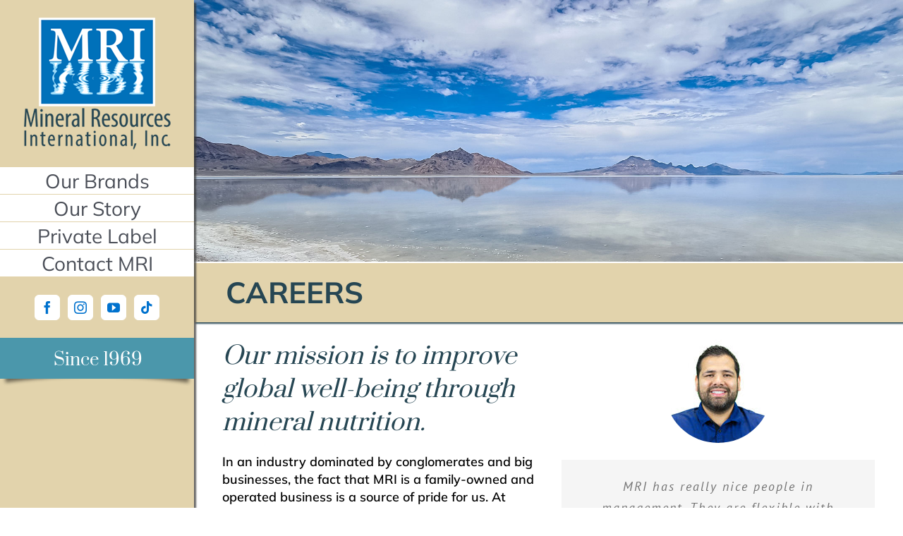

--- FILE ---
content_type: text/html; charset=UTF-8
request_url: https://www.mineralresourcesint.com/careers/
body_size: 19880
content:
<!DOCTYPE html>
<html class="avada-html-layout-wide avada-html-header-position-left avada-is-100-percent-template avada-header-color-not-opaque" lang="en-US">
<head>
	<meta http-equiv="X-UA-Compatible" content="IE=edge" />
	<meta http-equiv="Content-Type" content="text/html; charset=utf-8"/>
	<meta name="viewport" content="width=device-width, initial-scale=1" />
	<style id="awb-critical-css">@media all{.fa-search:before{content:"\f002"}.fa-user:before{content:"\f007"}.fa-times:before{content:"\f00d"}.fa-plus:before{content:"\f067"}.fa-shopping-cart:before{content:"\f07a"}.fa-upload:before{content:"\f093"}.fa-bars:before{content:"\f0c9"}.fa-university:before{content:"\f19c"}.fa-graduation-cap:before{content:"\f19d"}.fa-building:before{content:"\f1ad"}.fa-at:before{content:"\f1fa"}}</style><title>Careers | MRI Gateway</title>
	<style>img:is([sizes="auto" i], [sizes^="auto," i]) { contain-intrinsic-size: 3000px 1500px }</style>
	
<!-- The SEO Framework by Sybre Waaijer -->
<meta name="robots" content="max-snippet:-1,max-image-preview:standard,max-video-preview:-1" />
<link rel="canonical" href="https://www.mineralresourcesint.com/careers/" />
<meta name="description" content="Career opportunities at Mineral Resources International Inc." />
<meta property="og:type" content="website" />
<meta property="og:locale" content="en_US" />
<meta property="og:site_name" content="MRI Gateway" />
<meta property="og:title" content="Careers | MRI Gateway" />
<meta property="og:description" content="Career opportunities at Mineral Resources International Inc." />
<meta property="og:url" content="https://www.mineralresourcesint.com/careers/" />
<meta property="og:image" content="https://www.mineralresourcesint.com/wp-content/uploads/2021/06/cropped-MRI_social-image2.jpg" />
<meta property="og:image:width" content="1196" />
<meta property="og:image:height" content="628" />
<meta name="twitter:card" content="summary_large_image" />
<meta name="twitter:title" content="Careers | MRI Gateway" />
<meta name="twitter:description" content="Career opportunities at Mineral Resources International Inc." />
<meta name="twitter:image" content="https://www.mineralresourcesint.com/wp-content/uploads/2021/06/cropped-MRI_social-image2.jpg" />
<!-- / The SEO Framework by Sybre Waaijer | 9.34ms meta | 1.32ms boot -->

<link rel='dns-prefetch' href='//fonts.googleapis.com' />
<link rel="alternate" type="application/rss+xml" title="MRI Gateway &raquo; Feed" href="https://www.mineralresourcesint.com/feed/" />
<link rel="alternate" type="application/rss+xml" title="MRI Gateway &raquo; Comments Feed" href="https://www.mineralresourcesint.com/comments/feed/" />
								<link rel="icon" href="https://www.mineralresourcesint.com/wp-content/uploads/2025/05/MRI-favion-64px.png" type="image/png" />
		
					<!-- Apple Touch Icon -->
						<link rel="apple-touch-icon" sizes="180x180" href="https://www.mineralresourcesint.com/wp-content/uploads/2025/05/MRI-favion-180px.png" type="image/png">
		
					<!-- Android Icon -->
						<link rel="icon" sizes="192x192" href="https://www.mineralresourcesint.com/wp-content/uploads/2025/05/MRI-favion-192px.png" type="image/png">
		
					<!-- MS Edge Icon -->
						<meta name="msapplication-TileImage" content="https://www.mineralresourcesint.com/wp-content/uploads/2025/05/MRI-favion-270px.png" type="image/png">
				<style id='safe-svg-svg-icon-style-inline-css' type='text/css'>
.safe-svg-cover{text-align:center}.safe-svg-cover .safe-svg-inside{display:inline-block;max-width:100%}.safe-svg-cover svg{fill:currentColor;height:100%;max-height:100%;max-width:100%;width:100%}

</style>
<link rel='stylesheet' id='awsm-ead-public-css' href='https://www.mineralresourcesint.com/wp-content/plugins/embed-any-document/css/embed-public.min.css?ver=2.7.12' type='text/css' media='all' />
<link rel='stylesheet' id='convertkit-broadcasts-css' href='https://www.mineralresourcesint.com/wp-content/plugins/convertkit/resources/frontend/css/broadcasts.css?ver=3.1.4' type='text/css' media='all' />
<link rel='stylesheet' id='convertkit-button-css' href='https://www.mineralresourcesint.com/wp-content/plugins/convertkit/resources/frontend/css/button.css?ver=3.1.4' type='text/css' media='all' />
<link rel='stylesheet' id='convertkit-form-css' href='https://www.mineralresourcesint.com/wp-content/plugins/convertkit/resources/frontend/css/form.css?ver=3.1.4' type='text/css' media='all' />
<link rel='stylesheet' id='convertkit-form-builder-field-css' href='https://www.mineralresourcesint.com/wp-content/plugins/convertkit/resources/frontend/css/form-builder.css?ver=3.1.4' type='text/css' media='all' />
<link rel='stylesheet' id='convertkit-form-builder-css' href='https://www.mineralresourcesint.com/wp-content/plugins/convertkit/resources/frontend/css/form-builder.css?ver=3.1.4' type='text/css' media='all' />
<link rel='stylesheet' id='wpsl-styles-css' href='https://www.mineralresourcesint.com/wp-content/plugins/wp-store-locator/css/styles.min.css?ver=2.2.261' type='text/css' media='all' />
<link rel='stylesheet' id='wpex-font-awesome-css' href='https://www.mineralresourcesint.com/wp-content/plugins/wp-timelines/css/font-awesome/css/font-awesome.min.css?ver=6.8.3' type='text/css' media='all' />
<link rel='stylesheet' id='wpex-google-fonts-css' href='//fonts.googleapis.com/css?family=Source+Sans+Pro%7CPrata%7CMulish&#038;ver=1.0.0' type='text/css' media='all' />
<link rel='stylesheet' id='wpex-ex_s_lick-css' href='https://www.mineralresourcesint.com/wp-content/plugins/wp-timelines/js/ex_s_lick/ex_s_lick.css?ver=6.8.3' type='text/css' media='all' />
<link rel='stylesheet' id='wpex-ex_s_lick-theme-css' href='https://www.mineralresourcesint.com/wp-content/plugins/wp-timelines/js/ex_s_lick/ex_s_lick-theme.css?ver=6.8.3' type='text/css' media='all' />
<link rel='stylesheet' id='wpex-timeline-animate-css' href='https://www.mineralresourcesint.com/wp-content/plugins/wp-timelines/css/animate.css?ver=6.8.3' type='text/css' media='all' />
<link rel='stylesheet' id='wpex-timeline-css-css' href='https://www.mineralresourcesint.com/wp-content/plugins/wp-timelines/css/style.css?ver=3.6' type='text/css' media='all' />
<link rel='stylesheet' id='wpex-timeline-sidebyside-css' href='https://www.mineralresourcesint.com/wp-content/plugins/wp-timelines/css/style-sidebyside.css?ver=6.8.3' type='text/css' media='all' />
<link rel='stylesheet' id='wpex-horiz-css-css' href='https://www.mineralresourcesint.com/wp-content/plugins/wp-timelines/css/horiz-style.css?ver=3.2' type='text/css' media='all' />
<link rel='stylesheet' id='wpex-timeline-dark-css-css' href='https://www.mineralresourcesint.com/wp-content/plugins/wp-timelines/css/dark.css?ver=6.8.3' type='text/css' media='all' />
<style id='wpex-timeline-dark-css-inline-css' type='text/css'>
    .wpex-timeline > li .wpex-timeline-icon .fa{font-weight: normal;}
    	.wpextl-loadicon,
    .wpextl-loadicon::before,
	.wpextl-loadicon::after{ border-left-color:#95bb3d}
    .wpex-filter > .fa,
    .wpex-endlabel.wpex-loadmore span, .wpex-tltitle.wpex-loadmore span, .wpex-loadmore .loadmore-timeline,
    .wpex-timeline-list.show-icon .wpex-timeline > li:after, .wpex-timeline-list.show-icon .wpex-timeline > li:first-child:before,
    .wpex-timeline-list.show-icon .wpex-timeline.style-center > li .wpex-content-left .wpex-leftdate,
    .wpex-timeline-list.show-icon li .wpex-timeline-icon .fa,
    .wpex .timeline-details .wptl-readmore > a:hover,
    .wpex-spinner > div,
    .wpex.horizontal-timeline .ex_s_lick-prev:hover, .wpex.horizontal-timeline .ex_s_lick-next:hover,
    .wpex.horizontal-timeline .horizontal-content .ex_s_lick-next:hover,
    .wpex.horizontal-timeline .horizontal-content .ex_s_lick-prev:hover,
    .wpex.horizontal-timeline .horizontal-nav li.ex_s_lick-current span.tl-point:before,
    .wpex.horizontal-timeline.tl-hozsteps .horizontal-nav li.ex_s_lick-current span.tl-point i,
    .timeline-navigation a.btn,
    .timeline-navigation div > a,
    .wpex.horizontal-timeline.ex-multi-item .horizontal-nav li .wpex_point:before,
    .wpex.horizontal-timeline.ex-multi-item .horizontal-nav li.ex_s_lick-current .wpex_point:before,
    .wpex.wpex-horizontal-3.ex-multi-item .horizontal-nav  h2 a,
    .wpex-timeline-list:not(.show-icon) .wptl-feature-name span,
    .wpex.horizontal-timeline.ex-multi-item:not(.wpex-horizontal-4) .horizontal-nav li span.wpex_point,
    .wpex.horizontal-timeline.ex-multi-item:not(.wpex-horizontal-4) .horizontal-nav li span.wpex_point,
    .show-wide_img .wpex-timeline > li .wpex-timeline-time span.tll-date,
    .wpex-timeline-list.show-bg.left-tl li .wpex-timeline-label .wpex-content-left .wpex-leftdate,
    .wpex-timeline-list.show-simple:not(.show-simple-bod) ul li .wpex-timeline-time .tll-date,
    .show-box-color .tlb-time,
    .sidebyside-tl.show-classic span.tll-date,
    .wptl-back-to-list a,
    .wpex.horizontal-timeline.ex-multi-item.wpex-horizontal-8 .hoz-tldate,
    .wpex.horizontal-timeline.ex-multi-item.wpex-horizontal-9 .wpex-timeline-label:before,
    .wpex-timeline > li .wpex-timeline-icon .fa{ background:#95bb3d}
    .wpex-timeline-list.show-icon li .wpex-timeline-icon .fa:before,
    .wpex-filter span.active,
    .wpex-timeline-list.show-simple.show-simple-bod ul li .wpex-timeline-time .tll-date,
    .wpex-timeline-list.show-simple .wptl-readmore-center a,
    .wpex.horizontal-timeline .ex_s_lick-prev, .wpex.horizontal-timeline .ex_s_lick-next,
    .wpex.horizontal-timeline.tl-hozsteps .horizontal-nav li.prev_item:not(.ex_s_lick-current) span.tl-point i,
    .wpex.horizontal-timeline.ex-multi-item .horizontal-nav li span.wpex_point i,
    .wpex-timeline-list.show-clean .wpex-timeline > li .wpex-timeline-label h2,
    .wpex-timeline-list.show-simple li .wpex-timeline-icon .fa:not(.no-icon):before,
    .wpex.horizontal-timeline .extl-hoz-sbs .horizontal-nav li span.tl-point i,
    .show-wide_img.left-tl .wpex-timeline > li .wpex-timeline-icon .fa:not(.no-icon):not(.icon-img):before,
    .wpex.wpex-horizontal-8.ex-multi-item li .wpextt_templates .wptl-readmore a,
    .wpex.horizontal-timeline.ex-multi-item.wpex-horizontal-9.wpex-horizontal-10 .hoz-tldate,
    .wpex-timeline > li .wpex-timeline-time span:last-child{ color:#95bb3d}
    .wpex .timeline-details .wptl-readmore > a,
    .wpex.horizontal-timeline .ex_s_lick-prev:hover, .wpex.horizontal-timeline .ex_s_lick-next:hover,
    .wpex.horizontal-timeline .horizontal-content .ex_s_lick-next:hover,
    .wpex.horizontal-timeline .horizontal-content .ex_s_lick-prev:hover,
    .wpex.horizontal-timeline .horizontal-nav li.ex_s_lick-current span.tl-point:before,
    .wpex.horizontal-timeline .ex_s_lick-prev, .wpex.horizontal-timeline .ex_s_lick-next,
    .wpex.horizontal-timeline .timeline-pos-select,
    .wpex.horizontal-timeline .horizontal-nav li.prev_item span.tl-point:before,
    .wpex.horizontal-timeline.tl-hozsteps .horizontal-nav li.ex_s_lick-current span.tl-point i,
    .wpex.horizontal-timeline.tl-hozsteps .timeline-hr, .wpex.horizontal-timeline.tl-hozsteps .timeline-pos-select,
    .wpex.horizontal-timeline.tl-hozsteps .horizontal-nav li.prev_item span.tl-point i,
    .wpex-timeline-list.left-tl.show-icon .wptl-feature-name,
    .wpex-timeline-list.show-icon .wptl-feature-name span,
    .wpex.horizontal-timeline.ex-multi-item .horizontal-nav li span.wpex_point i,
    .wpex.horizontal-timeline.ex-multi-item.wpex-horizontal-4 .wpextt_templates .wptl-readmore a,
    .wpex-timeline-list.show-box-color .style-center > li:nth-child(odd) .wpex-timeline-label,
	.wpex-timeline-list.show-box-color .style-center > li .wpex-timeline-label,
	.wpex-timeline-list.show-box-color .style-center > li:nth-child(odd) .wpex-timeline-icon .fa:after,
    #glightbox-body.extl-lb .gslide-description.description-right h3.lb-title:after,
    .wpex.horizontal-timeline.ex-multi-item .extl-hoz-sbs.style-7 .extl-sbd-details,
	.wpex-timeline-list.show-box-color li .wpex-timeline-icon i:after,
    .wpex.horizontal-timeline .extl-hoz-sbs .horizontal-nav li span.tl-point i,
    .wpex.horizontal-timeline.ex-multi-item.wpex-horizontal-8 .wpextt_templates >div,
    .wpex.horizontal-timeline .wpex-timeline-label .timeline-media .exwptl-left-bg,
    .wpex.wpex-horizontal-3.ex-multi-item .horizontal-nav .wpextt_templates .wptl-readmore a{border-color: #95bb3d;}
    .wpex-timeline > li .wpex-timeline-label:before,
    .show-wide_img .wpex-timeline > li .wpex-timeline-time span.tll-date:before, 
    .wpex-timeline > li .wpex-timeline-label:before,
    .wpex-timeline-list.show-wide_img.left-tl .wpex-timeline > li .wpex-timeline-time span.tll-date:before,
    .wpex-timeline-list.show-icon.show-bg .wpex-timeline > li .wpex-timeline-label:after,
    .wpex-timeline-list.show-icon .wpex-timeline.style-center > li .wpex-timeline-label:after
    {border-right-color: #95bb3d;}
    .wpex-filter span,
    .wpex-timeline > li .wpex-timeline-label{border-left-color: #95bb3d;}
    .wpex-timeline-list.show-wide_img .wpex-timeline > li .timeline-details,
    .wpex.horizontal-timeline.ex-multi-item.wpex-horizontal-8 .horizontal-nav .wpextt_templates .wptl-readmore,
    .wpex.horizontal-timeline.ex-multi-item:not(.wpex-horizontal-4) .horizontal-nav li span.wpex_point:after{border-top-color: #95bb3d;}
    .wpex.horizontal-timeline.ex-multi-item.wpex-horizontal-8 .hoz-tldate:before,
    .wpex.wpex-horizontal-3.ex-multi-item .wpex-timeline-label .timeline-details:after{border-bottom-color: #95bb3d;}
    @media (min-width: 768px){
        .wpex-timeline.style-center > li:nth-child(odd) .wpex-timeline-label{border-right-color: #95bb3d;}
        .show-wide_img .wpex-timeline > li:nth-child(even) .wpex-timeline-time span.tll-date:before,
        .wpex-timeline.style-center > li:nth-child(odd) .wpex-timeline-label:before,
        .wpex-timeline-list.show-icon .style-center > li:nth-child(odd) .wpex-timeline-label:after{border-left-color: #95bb3d;}
    }
		.wpex-timeline-list,
    .wpex .wptl-excerpt,
    .wpex-single-timeline,
    .glightbox-clean .gslide-desc,
    #glightbox-body.extl-lb .gslide-description.description-right p,
    .extl-hoz-sbd-ct,
	.wpex{font-family: "Prata", sans-serif;}
    .wptl-excerpt,
    .glightbox-clean .gslide-desc,
    #glightbox-body.extl-lb .gslide-description.description-right p,
    .extl-hoz-sbd-ct,
    .wptl-filter-box select,
    .wpex-timeline > li .wpex-timeline-label{color: #264653;}
    .wpex-timeline-list,
    .wpex .wptl-excerpt,
    .wpex-single-timeline,
	.wpex,
    .wptl-filter-box select,
    .glightbox-clean .gslide-desc,
    .extl-hoz-sbd-ct,
    #glightbox-body.extl-lb .gslide-description.description-right p,
    .wpex-timeline > li .wpex-timeline-label{font-size:15px;}
	.wpex-single-timeline h1.tl-title,
	.wpex-timeline-list.show-icon li .wpex-content-left,
    .wpex-timeline-list .wptl-feature-name span,
    .wpex .wpex-dates a, .wpex h2, .wpex h2 a, .wpex .timeline-details h2,
    .wpex-timeline > li .wpex-timeline-time span:last-child,
    .extl-lb .gslide-description.description-right h3.lb-title,
    .wpex-timeline > li .wpex-timeline-label h2 a,
    .wpex.horizontal-timeline .extl-hoz-sbs h2 a, 
    .wpex.horizontal-timeline .wpex-timeline-label h2 a,
    #glightbox-body.extl-lb .gslide-description.description-right h3.lb-title,
    .wpex .timeline-details h2{
        font-family: "Mulish", sans-serif;        color:#0072ce;    }
	.wpex-single-timeline h1.tl-title,
    .wpex-timeline-list .wptl-feature-name span,
    .wpex-timeline > li .wpex-timeline-time span:last-child,
    #glightbox-body.extl-lb .gslide-description.description-right h3.lb-title,
	.wpex h2, .wpex h2 a, .wpex .timeline-details h2, .wpex .timeline-details h2{font-size: 21px;}

</style>
<link rel='stylesheet' id='ppress-frontend-css' href='https://www.mineralresourcesint.com/wp-content/plugins/wp-user-avatar/assets/css/frontend.min.css?ver=4.16.8' type='text/css' media='all' />
<link rel='stylesheet' id='ppress-flatpickr-css' href='https://www.mineralresourcesint.com/wp-content/plugins/wp-user-avatar/assets/flatpickr/flatpickr.min.css?ver=4.16.8' type='text/css' media='all' />
<link rel='stylesheet' id='ppress-select2-css' href='https://www.mineralresourcesint.com/wp-content/plugins/wp-user-avatar/assets/select2/select2.min.css?ver=6.8.3' type='text/css' media='all' />
<link rel='stylesheet' id='wp-components-css' href='https://www.mineralresourcesint.com/wp-includes/css/dist/components/style.min.css?ver=6.8.3' type='text/css' media='all' />
<link rel='stylesheet' id='godaddy-styles-css' href='https://www.mineralresourcesint.com/wp-content/mu-plugins/vendor/wpex/godaddy-launch/includes/Dependencies/GoDaddy/Styles/build/latest.css?ver=2.0.2' type='text/css' media='all' />
<script type="text/javascript" src="https://www.mineralresourcesint.com/wp-includes/js/jquery/jquery.min.js?ver=3.7.1" id="jquery-core-js"></script>
<script type="text/javascript" src="https://www.mineralresourcesint.com/wp-content/plugins/wp-user-avatar/assets/flatpickr/flatpickr.min.js?ver=4.16.8" id="ppress-flatpickr-js"></script>
<script type="text/javascript" src="https://www.mineralresourcesint.com/wp-content/plugins/wp-user-avatar/assets/select2/select2.min.js?ver=4.16.8" id="ppress-select2-js"></script>
<link rel="https://api.w.org/" href="https://www.mineralresourcesint.com/wp-json/" /><link rel="alternate" title="JSON" type="application/json" href="https://www.mineralresourcesint.com/wp-json/wp/v2/pages/25406" /><link rel="EditURI" type="application/rsd+xml" title="RSD" href="https://www.mineralresourcesint.com/xmlrpc.php?rsd" />
<link rel="alternate" title="oEmbed (JSON)" type="application/json+oembed" href="https://www.mineralresourcesint.com/wp-json/oembed/1.0/embed?url=https%3A%2F%2Fwww.mineralresourcesint.com%2Fcareers%2F" />
<link rel="alternate" title="oEmbed (XML)" type="text/xml+oembed" href="https://www.mineralresourcesint.com/wp-json/oembed/1.0/embed?url=https%3A%2F%2Fwww.mineralresourcesint.com%2Fcareers%2F&#038;format=xml" />

		<script async src="https://www.googletagmanager.com/gtag/js?id=G-1GN3VCP5XP"></script>
		<script>
			window.dataLayer = window.dataLayer || [];
			function gtag(){dataLayer.push(arguments);}
			gtag('js', new Date());
			gtag('config', 'G-1GN3VCP5XP');
		</script>

	<!-- JSON-LD markup generated by Google Structured Data Markup Helper. --> <script type="application/ld+json"> { "@context" : "https://schema.org", "@type" : "LocalBusiness", "name" : "Mineral Resources International", "telephone" : "801.731.7040", "email" : "info@mineralresourcesint.com", "address" : { "@type" : "PostalAddress", "streetAddress" : "2720 Wadman Drive", "addressLocality" : "Ogden", "addressRegion" : "UT", "postalCode" : "84401" }, "url" : "https://www.mineralresourcesint.com/" } </script>

<!-- Google Tag Manager -->
<script>(function(w,d,s,l,i){w[l]=w[l]||[];w[l].push({'gtm.start':
new Date().getTime(),event:'gtm.js'});var f=d.getElementsByTagName(s)[0],
j=d.createElement(s),dl=l!='dataLayer'?'&l='+l:'';j.async=true;j.src=
'https://www.googletagmanager.com/gtm.js?id='+i+dl;f.parentNode.insertBefore(j,f);
})(window,document,'script','dataLayer','GTM-KGLMFQ8');</script>
<!-- End Google Tag Manager --><style type="text/css" id="css-fb-visibility">@media screen and (max-width: 640px){.fusion-no-small-visibility{display:none !important;}body .sm-text-align-center{text-align:center !important;}body .sm-text-align-left{text-align:left !important;}body .sm-text-align-right{text-align:right !important;}body .sm-text-align-justify{text-align:justify !important;}body .sm-flex-align-center{justify-content:center !important;}body .sm-flex-align-flex-start{justify-content:flex-start !important;}body .sm-flex-align-flex-end{justify-content:flex-end !important;}body .sm-mx-auto{margin-left:auto !important;margin-right:auto !important;}body .sm-ml-auto{margin-left:auto !important;}body .sm-mr-auto{margin-right:auto !important;}body .fusion-absolute-position-small{position:absolute;width:100%;}.awb-sticky.awb-sticky-small{ position: sticky; top: var(--awb-sticky-offset,0); }}@media screen and (min-width: 641px) and (max-width: 1024px){.fusion-no-medium-visibility{display:none !important;}body .md-text-align-center{text-align:center !important;}body .md-text-align-left{text-align:left !important;}body .md-text-align-right{text-align:right !important;}body .md-text-align-justify{text-align:justify !important;}body .md-flex-align-center{justify-content:center !important;}body .md-flex-align-flex-start{justify-content:flex-start !important;}body .md-flex-align-flex-end{justify-content:flex-end !important;}body .md-mx-auto{margin-left:auto !important;margin-right:auto !important;}body .md-ml-auto{margin-left:auto !important;}body .md-mr-auto{margin-right:auto !important;}body .fusion-absolute-position-medium{position:absolute;width:100%;}.awb-sticky.awb-sticky-medium{ position: sticky; top: var(--awb-sticky-offset,0); }}@media screen and (min-width: 1025px){.fusion-no-large-visibility{display:none !important;}body .lg-text-align-center{text-align:center !important;}body .lg-text-align-left{text-align:left !important;}body .lg-text-align-right{text-align:right !important;}body .lg-text-align-justify{text-align:justify !important;}body .lg-flex-align-center{justify-content:center !important;}body .lg-flex-align-flex-start{justify-content:flex-start !important;}body .lg-flex-align-flex-end{justify-content:flex-end !important;}body .lg-mx-auto{margin-left:auto !important;margin-right:auto !important;}body .lg-ml-auto{margin-left:auto !important;}body .lg-mr-auto{margin-right:auto !important;}body .fusion-absolute-position-large{position:absolute;width:100%;}.awb-sticky.awb-sticky-large{ position: sticky; top: var(--awb-sticky-offset,0); }}</style>

<script type="application/ld+json" class="saswp-schema-markup-output">
[{"@context":"https:\/\/schema.org\/","@type":"BreadcrumbList","@id":"https:\/\/www.mineralresourcesint.com\/careers\/#breadcrumb","itemListElement":[{"@type":"ListItem","position":1,"item":{"@id":"https:\/\/www.mineralresourcesint.com","name":"MRI Gateway"}},{"@type":"ListItem","position":2,"item":{"@id":"https:\/\/www.mineralresourcesint.com\/careers\/","name":"Careers"}}]}]
</script>

		<script type="text/javascript">
			var doc = document.documentElement;
			doc.setAttribute( 'data-useragent', navigator.userAgent );
		</script>
		
	</head>

<body class="wp-singular page-template page-template-100-width page-template-100-width-php page page-id-25406 wp-theme-Avada wp-child-theme-Avada-Child-Theme fusion-image-hovers fusion-pagination-sizing fusion-button_type-flat fusion-button_span-no fusion-button_gradient-linear avada-image-rollover-circle-yes avada-image-rollover-yes avada-image-rollover-direction-center_horiz awbh-left fusion-body ltr fusion-sticky-header no-tablet-sticky-header no-mobile-sticky-header no-mobile-slidingbar no-mobile-totop fusion-disable-outline fusion-sub-menu-fade mobile-logo-pos-center layout-wide-mode avada-has-boxed-modal-shadow-none layout-scroll-offset-full avada-has-zero-margin-offset-top side-header side-header-left menu-text-align-center mobile-menu-design-modern fusion-show-pagination-text fusion-header-layout-v1 avada-responsive avada-footer-fx-none avada-menu-highlight-style-textcolor fusion-search-form-classic fusion-main-menu-search-dropdown fusion-avatar-square avada-dropdown-styles avada-blog-layout-grid avada-blog-archive-layout-large avada-header-shadow-yes avada-menu-icon-position-left avada-has-mainmenu-dropdown-divider avada-has-breadcrumb-mobile-hidden avada-has-titlebar-hide avada-has-pagination-padding avada-flyout-menu-direction-fade avada-ec-views-v1" data-awb-post-id="25406">

	
<!-- Google Tag Manager (noscript) -->
<noscript><iframe src=https://www.googletagmanager.com/ns.html?id=GTM-KGLMFQ8
height="0" width="0" style="display:none;visibility:hidden"></iframe></noscript>
<!-- End Google Tag Manager (noscript) -->

<!-- Google Tag Manager (noscript) -->
<noscript><iframe src="https://www.googletagmanager.com/ns.html?id=GTM-KGLMFQ8"
height="0" width="0" style="display:none;visibility:hidden"></iframe></noscript>
<!-- End Google Tag Manager (noscript) -->	<a class="skip-link screen-reader-text" href="#content">Skip to content</a>

	<div id="boxed-wrapper">
		
		<div id="wrapper" class="fusion-wrapper">
			<div id="home" style="position:relative;top:-1px;"></div>
												<div class="fusion-tb-header" id="side-header"><div class="fusion-sticky-container awb-sticky-content side-header-wrapper" data-sticky-large-visibility="1" ><div class="fusion-fullwidth fullwidth-box fusion-builder-row-1 fusion-flex-container has-pattern-background has-mask-background nonhundred-percent-fullwidth hundred-percent-height hundred-percent-height-center-content non-hundred-percent-height-scrolling fusion-no-small-visibility fusion-no-medium-visibility fusion-sticky-container" style="--awb-border-color:#e2d3ac;--awb-border-radius-top-left:0px;--awb-border-radius-top-right:0px;--awb-border-radius-bottom-right:0px;--awb-border-radius-bottom-left:0px;--awb-padding-top:25px;--awb-padding-right:0px;--awb-padding-bottom:0px;--awb-padding-left:0px;--awb-margin-bottom:0px;--awb-background-color:#e2d3ac;--awb-flex-wrap:wrap;--awb-box-shadow:3px 4px 2px rgba(51,51,51,0.75);" data-transition-offset="0" data-scroll-offset="0" data-sticky-medium-visibility="1" data-sticky-large-visibility="1" ><div class="fusion-builder-row fusion-row fusion-flex-align-items-flex-start fusion-flex-align-content-flex-start fusion-flex-content-wrap" style="max-width:1216.8px;margin-left: calc(-4% / 2 );margin-right: calc(-4% / 2 );"><div class="fusion-layout-column fusion_builder_column fusion-builder-column-0 fusion_builder_column_1_1 1_1 fusion-flex-column fusion-no-small-visibility fusion-no-medium-visibility" style="--awb-bg-size:cover;--awb-width-large:100%;--awb-margin-top-large:0px;--awb-spacing-right-large:1.92%;--awb-margin-bottom-large:20px;--awb-spacing-left-large:1.92%;--awb-width-medium:100%;--awb-order-medium:0;--awb-spacing-right-medium:1.92%;--awb-spacing-left-medium:1.92%;--awb-width-small:100%;--awb-order-small:0;--awb-spacing-right-small:1.92%;--awb-spacing-left-small:1.92%;"><div class="fusion-column-wrapper fusion-column-has-shadow fusion-flex-justify-content-flex-start fusion-content-layout-column"><div class="fusion-image-element " style="text-align:center;--awb-caption-title-font-family:var(--h2_typography-font-family);--awb-caption-title-font-weight:var(--h2_typography-font-weight);--awb-caption-title-font-style:var(--h2_typography-font-style);--awb-caption-title-size:var(--h2_typography-font-size);--awb-caption-title-transform:var(--h2_typography-text-transform);--awb-caption-title-line-height:var(--h2_typography-line-height);--awb-caption-title-letter-spacing:var(--h2_typography-letter-spacing);"><span class=" fusion-imageframe imageframe-none imageframe-1 hover-type-none" style="border-radius:5px;"><a class="fusion-no-lightbox" href="https://www.mineralresourcesint.com/" target="_self" aria-label="Mineral Resources International, Inc."><img decoding="async" width="245" height="187" alt="Mineral Resources International, Inc." src="https://www.mineralresourcesint.com/wp-content/uploads/2025/03/MRIlogo-stacked-14.png" data-orig-src="https://www.mineralresourcesint.com/wp-content/uploads/2025/03/MRIlogo-stacked-14.png" class="lazyload img-responsive wp-image-28430" srcset="data:image/svg+xml,%3Csvg%20xmlns%3D%27http%3A%2F%2Fwww.w3.org%2F2000%2Fsvg%27%20width%3D%27245%27%20height%3D%27187%27%20viewBox%3D%270%200%20245%20187%27%3E%3Crect%20width%3D%27245%27%20height%3D%27187%27%20fill-opacity%3D%220%22%2F%3E%3C%2Fsvg%3E" data-srcset="https://www.mineralresourcesint.com/wp-content/uploads/2025/03/MRIlogo-stacked-14-200x153.png 200w, https://www.mineralresourcesint.com/wp-content/uploads/2025/03/MRIlogo-stacked-14.png 245w" data-sizes="auto" data-orig-sizes="(max-width: 1024px) 100vw, (max-width: 640px) 100vw, 245px" /></a></span></div><div class="fusion-separator fusion-full-width-sep" style="align-self: center;margin-left: auto;margin-right: auto;margin-top:25px;width:100%;"></div><nav class="awb-menu awb-menu_column awb-menu_em-hover mobile-mode-always-expanded awb-menu_icons-left awb-menu_dc-yes mobile-trigger-fullwidth-off awb-menu_mobile-toggle loading mega-menu-loading awb-menu_desktop awb-menu_dropdown awb-menu_expand-right awb-menu_transition-fade" style="--awb-font-size:28px;--awb-transition-time:175;--awb-bg:rgba(107,201,225,0.45);--awb-gap:15px;--awb-border-color:#e2d3ac;--awb-border-top:1px;--awb-border-right:1px;--awb-color:#264653;--awb-active-color:#95bb3d;--awb-active-bg:rgba(107,201,225,0.45);--awb-active-border-right:1px;--awb-active-border-color:#e2d3ac;--awb-main-justify-content:center;--awb-mobile-nav-items-height:38;--awb-mobile-active-color:#95bb3d;--awb-mobile-sep-color:#e2d3ac;--awb-mobile-justify:center;--awb-mobile-caret-left:auto;--awb-mobile-caret-right:0;--awb-fusion-font-family-typography:&quot;Mulish&quot;;--awb-fusion-font-style-typography:normal;--awb-fusion-font-weight-typography:600;--awb-fusion-font-family-submenu-typography:inherit;--awb-fusion-font-style-submenu-typography:normal;--awb-fusion-font-weight-submenu-typography:400;--awb-fusion-font-family-mobile-typography:inherit;--awb-fusion-font-style-mobile-typography:normal;--awb-fusion-font-weight-mobile-typography:400;" aria-label="MRI Main Menu" data-breakpoint="10000" data-count="0" data-transition-type="fade" data-transition-time="175" data-expand="right"><button type="button" class="awb-menu__m-toggle awb-menu__m-toggle_no-text" aria-expanded="false" aria-controls="menu-mri-main-menu"><span class="awb-menu__m-toggle-inner"><span class="collapsed-nav-text"><span class="screen-reader-text">Toggle Navigation</span></span><span class="awb-menu__m-collapse-icon awb-menu__m-collapse-icon_no-text"><span class="awb-menu__m-collapse-icon-open awb-menu__m-collapse-icon-open_no-text fa-bars fas"></span><span class="awb-menu__m-collapse-icon-close awb-menu__m-collapse-icon-close_no-text fa-times fas"></span></span></span></button><ul id="menu-mri-main-menu" class="fusion-menu awb-menu__main-ul awb-menu__main-ul_column"><li  id="menu-item-10896"  class="menu-item menu-item-type-post_type menu-item-object-page menu-item-home menu-item-10896 awb-menu__li awb-menu__main-li awb-menu__main-li_regular"  data-item-id="10896"><span class="awb-menu__main-background-default awb-menu__main-background-default_fade"></span><span class="awb-menu__main-background-active awb-menu__main-background-active_fade"></span><a  href="https://www.mineralresourcesint.com/" class="awb-menu__main-a awb-menu__main-a_regular"><span class="menu-text">Our Brands</span></a></li><li  id="menu-item-28327"  class="menu-item menu-item-type-post_type menu-item-object-page menu-item-28327 awb-menu__li awb-menu__main-li awb-menu__main-li_regular"  data-item-id="28327"><span class="awb-menu__main-background-default awb-menu__main-background-default_fade"></span><span class="awb-menu__main-background-active awb-menu__main-background-active_fade"></span><a  href="https://www.mineralresourcesint.com/our-story/" class="awb-menu__main-a awb-menu__main-a_regular"><span class="menu-text">Our Story</span></a></li><li  id="menu-item-28329"  class="menu-item menu-item-type-custom menu-item-object-custom menu-item-28329 awb-menu__li awb-menu__main-li awb-menu__main-li_regular"  data-item-id="28329"><span class="awb-menu__main-background-default awb-menu__main-background-default_fade"></span><span class="awb-menu__main-background-active awb-menu__main-background-active_fade"></span><a  target="_blank" rel="noopener noreferrer" href="https://mineralingredients.com/private-label/" class="awb-menu__main-a awb-menu__main-a_regular"><span class="menu-text">Private Label</span></a></li><li  id="menu-item-28326"  class="menu-item menu-item-type-post_type menu-item-object-page menu-item-28326 awb-menu__li awb-menu__main-li awb-menu__main-li_regular"  data-item-id="28326"><span class="awb-menu__main-background-default awb-menu__main-background-default_fade"></span><span class="awb-menu__main-background-active awb-menu__main-background-active_fade"></span><a  href="https://www.mineralresourcesint.com/contact-mri/" class="awb-menu__main-a awb-menu__main-a_regular"><span class="menu-text">Contact MRI</span></a></li></ul></nav><div class="fusion-separator fusion-full-width-sep" style="align-self: center;margin-left: auto;margin-right: auto;margin-top:25px;width:100%;"></div><div class="fusion-widget fusion-widget-element fusion-widget-area fusion-content-widget-area wpWidget-1 fusion-widget-align-center fusion-widget-mobile-align-center fusion_widget_social_links" style="--awb-fusion-border-size:0px;--awb-fusion-border-style:solid;"><div class="widget social_links">
		<div class="fusion-social-networks boxed-icons">

			<div class="fusion-social-networks-wrapper">
																												
						
																																			<a class="fusion-social-network-icon fusion-tooltip fusion-facebook awb-icon-facebook" href="https://www.facebook.com/profile.php?id=61561408250094"  data-placement="top" data-title="Facebook" data-toggle="tooltip" data-original-title=""  title="Facebook" aria-label="Facebook" rel="noopener noreferrer" target="_self" style="border-radius:6px;font-size:18px;color:#0072ce;background-color:#ffffff;border-color:#ffffff;"></a>
											
										
																				
						
																																			<a class="fusion-social-network-icon fusion-tooltip fusion-instagram awb-icon-instagram" href="https://www.instagram.com/andersonhealthsolutions/"  data-placement="top" data-title="Instagram" data-toggle="tooltip" data-original-title=""  title="Instagram" aria-label="Instagram" rel="noopener noreferrer" target="_self" style="border-radius:6px;font-size:18px;color:#0072ce;background-color:#ffffff;border-color:#ffffff;"></a>
											
										
																				
						
																																			<a class="fusion-social-network-icon fusion-tooltip fusion-youtube awb-icon-youtube" href="https://www.youtube.com/@MRI-Minerals"  data-placement="top" data-title="Youtube" data-toggle="tooltip" data-original-title=""  title="YouTube" aria-label="YouTube" rel="noopener noreferrer" target="_self" style="border-radius:6px;font-size:18px;color:#0072ce;background-color:#ffffff;border-color:#ffffff;"></a>
											
										
																				
						
																																			<a class="fusion-social-network-icon fusion-tooltip fusion-tiktok awb-icon-tiktok" href="https://www.tiktok.com/@andersonhealthy?_t=ZP-8uT6r3Lo9YU&#038;_r=1"  data-placement="top" data-title="Tiktok" data-toggle="tooltip" data-original-title=""  title="Tiktok" aria-label="Tiktok" rel="noopener noreferrer" target="_self" style="border-radius:6px;font-size:18px;color:#0072ce;background-color:#ffffff;border-color:#ffffff;"></a>
											
										
				
			</div>
		</div>

		</div></div><div class="fusion-separator fusion-full-width-sep" style="align-self: center;margin-left: auto;margin-right: auto;margin-top:15px;width:100%;"></div><div class="fusion-reading-box-container reading-box-container-1" style="--awb-title-color:#ffffff;--awb-title-font-size:24px;--awb-margin-top:0px;--awb-margin-bottom:0px;--awb-title-font-family:&quot;Prata&quot;;--awb-title-font-style:normal;--awb-title-font-weight:400;"><div class="reading-box reading-box-center" style="background-color:#4b97ab;border-width:0px;border-color:rgba(226,226,226,0);border-style:solid;padding-top:15px;padding-bottom:10px;"><h2>Since 1969</h2></div><svg style="opacity:0.50;" xmlns="http://www.w3.org/2000/svg" version="1.1" width="100%" viewBox="0 0 600 28" preserveAspectRatio="none"><g clip-path="url(#a)"><mask id="b" style="mask-type:luminance" maskUnits="userSpaceOnUse" x="0" y="0" width="600" height="28"><path d="M0 0h600v28H0V0Z" fill="#fff"/></mask><g filter="url(#c)" mask="url(#b)"><path d="M16.439-18.667h567.123v30.8S438.961-8.4 300-8.4C161.04-8.4 16.438 12.133 16.438 12.133v-30.8Z" fill="#000"/></g></g><defs><clipPath id="a"><path fill="#fff" d="M0 0h600v28H0z"/></clipPath><filter id="c" x="5.438" y="-29.667" width="589.123" height="52.8" filterUnits="userSpaceOnUse" color-interpolation-filters="sRGB"><feFlood flood-opacity="0" result="BackgroundImageFix"/><feBlend in="SourceGraphic" in2="BackgroundImageFix" result="shape"/><feGaussianBlur stdDeviation="5.5" result="effect1_foregroundBlur_3983_183"/></filter></defs></svg></div></div></div></div></div><div class="fusion-fullwidth fullwidth-box fusion-builder-row-2 fusion-flex-container has-pattern-background has-mask-background nonhundred-percent-fullwidth non-hundred-percent-height-scrolling fusion-no-large-visibility" style="--awb-border-color:#e2d3ac;--awb-border-radius-top-left:0px;--awb-border-radius-top-right:0px;--awb-border-radius-bottom-right:0px;--awb-border-radius-bottom-left:0px;--awb-padding-top:25px;--awb-padding-right:0px;--awb-padding-bottom:0px;--awb-padding-left:0px;--awb-margin-bottom:0px;--awb-background-color:#e2d3ac;--awb-flex-wrap:wrap;--awb-box-shadow:3px 4px 2px rgba(51,51,51,0.75);" ><div class="fusion-builder-row fusion-row fusion-flex-align-items-flex-start fusion-flex-align-content-flex-start fusion-flex-content-wrap" style="max-width:1216.8px;margin-left: calc(-4% / 2 );margin-right: calc(-4% / 2 );"><div class="fusion-layout-column fusion_builder_column fusion-builder-column-1 fusion_builder_column_1_4 1_4 fusion-flex-column fusion-no-large-visibility" style="--awb-bg-size:cover;--awb-width-large:25%;--awb-margin-top-large:0px;--awb-spacing-right-large:7.68%;--awb-margin-bottom-large:20px;--awb-spacing-left-large:7.68%;--awb-width-medium:25%;--awb-order-medium:0;--awb-spacing-right-medium:7.68%;--awb-spacing-left-medium:7.68%;--awb-width-small:66.666666666667%;--awb-order-small:0;--awb-spacing-right-small:2.88%;--awb-spacing-left-small:2.88%;"><div class="fusion-column-wrapper fusion-column-has-shadow fusion-flex-justify-content-flex-start fusion-content-layout-column"><div class="fusion-image-element fusion-no-large-visibility" style="text-align:center;--awb-caption-title-font-family:var(--h2_typography-font-family);--awb-caption-title-font-weight:var(--h2_typography-font-weight);--awb-caption-title-font-style:var(--h2_typography-font-style);--awb-caption-title-size:var(--h2_typography-font-size);--awb-caption-title-transform:var(--h2_typography-text-transform);--awb-caption-title-line-height:var(--h2_typography-line-height);--awb-caption-title-letter-spacing:var(--h2_typography-letter-spacing);"><span class=" fusion-imageframe imageframe-none imageframe-2 hover-type-none" style="border-radius:5px;"><a class="fusion-no-lightbox" href="https://www.mineralresourcesint.com/" target="_self" aria-label="Mineral Resources International, Inc."><img decoding="async" width="245" height="187" alt="Mineral Resources International, Inc." src="https://www.mineralresourcesint.com/wp-content/uploads/2025/03/MRIlogo-stacked-14.png" data-orig-src="https://www.mineralresourcesint.com/wp-content/uploads/2025/03/MRIlogo-stacked-14.png" class="lazyload img-responsive wp-image-28430" srcset="data:image/svg+xml,%3Csvg%20xmlns%3D%27http%3A%2F%2Fwww.w3.org%2F2000%2Fsvg%27%20width%3D%27245%27%20height%3D%27187%27%20viewBox%3D%270%200%20245%20187%27%3E%3Crect%20width%3D%27245%27%20height%3D%27187%27%20fill-opacity%3D%220%22%2F%3E%3C%2Fsvg%3E" data-srcset="https://www.mineralresourcesint.com/wp-content/uploads/2025/03/MRIlogo-stacked-14-200x153.png 200w, https://www.mineralresourcesint.com/wp-content/uploads/2025/03/MRIlogo-stacked-14.png 245w" data-sizes="auto" data-orig-sizes="(max-width: 1024px) 100vw, (max-width: 640px) 100vw, 245px" /></a></span></div></div></div><div class="fusion-layout-column fusion_builder_column fusion-builder-column-2 fusion_builder_column_1_4 1_4 fusion-flex-column fusion-flex-align-self-center fusion-no-large-visibility" style="--awb-bg-size:cover;--awb-width-large:25%;--awb-margin-top-large:0px;--awb-spacing-right-large:7.68%;--awb-margin-bottom-large:20px;--awb-spacing-left-large:7.68%;--awb-width-medium:25%;--awb-order-medium:2;--awb-spacing-right-medium:7.68%;--awb-margin-bottom-medium:50px;--awb-spacing-left-medium:7.68%;--awb-width-small:33.333333333333%;--awb-order-small:0;--awb-spacing-right-small:5.76%;--awb-spacing-left-small:5.76%;"><div class="fusion-column-wrapper fusion-column-has-shadow fusion-flex-justify-content-flex-start fusion-content-layout-column"><nav class="awb-menu awb-menu_column awb-menu_em-hover mobile-mode-collapse-to-button awb-menu_icons-left awb-menu_dc-yes mobile-trigger-fullwidth-off awb-menu_mobile-toggle mobile-size-full-absolute loading mega-menu-loading awb-menu_desktop awb-menu_dropdown awb-menu_expand-right awb-menu_transition-fade" style="--awb-font-size:28px;--awb-transition-time:175;--awb-bg:rgba(107,201,225,0.45);--awb-gap:15px;--awb-border-color:#e2d3ac;--awb-border-top:1px;--awb-border-right:1px;--awb-color:#264653;--awb-active-color:#95bb3d;--awb-active-bg:rgba(107,201,225,0.45);--awb-active-border-right:1px;--awb-active-border-color:#e2d3ac;--awb-main-justify-content:center;--awb-mobile-nav-button-align-hor:center;--awb-mobile-nav-items-height:38;--awb-mobile-active-color:#95bb3d;--awb-mobile-trigger-font-size:35px;--awb-mobile-trigger-background-color:rgba(255,255,255,0);--awb-mobile-sep-color:#e2d3ac;--awb-mobile-justify:center;--awb-mobile-caret-left:auto;--awb-mobile-caret-right:0;--awb-fusion-font-family-typography:&quot;Mulish&quot;;--awb-fusion-font-style-typography:normal;--awb-fusion-font-weight-typography:600;--awb-fusion-font-family-submenu-typography:inherit;--awb-fusion-font-style-submenu-typography:normal;--awb-fusion-font-weight-submenu-typography:400;--awb-fusion-font-family-mobile-typography:inherit;--awb-fusion-font-style-mobile-typography:normal;--awb-fusion-font-weight-mobile-typography:400;" aria-label="MRI Main Menu" data-breakpoint="1024" data-count="1" data-transition-type="fade" data-transition-time="175" data-expand="right"><button type="button" class="awb-menu__m-toggle awb-menu__m-toggle_no-text" aria-expanded="false" aria-controls="menu-mri-main-menu"><span class="awb-menu__m-toggle-inner"><span class="collapsed-nav-text"><span class="screen-reader-text">Toggle Navigation</span></span><span class="awb-menu__m-collapse-icon awb-menu__m-collapse-icon_no-text"><span class="awb-menu__m-collapse-icon-open awb-menu__m-collapse-icon-open_no-text fa-bars fas"></span><span class="awb-menu__m-collapse-icon-close awb-menu__m-collapse-icon-close_no-text fa-times fas"></span></span></span></button><ul id="menu-mri-main-menu-1" class="fusion-menu awb-menu__main-ul awb-menu__main-ul_column"><li   class="menu-item menu-item-type-post_type menu-item-object-page menu-item-home menu-item-10896 awb-menu__li awb-menu__main-li awb-menu__main-li_regular"  data-item-id="10896"><span class="awb-menu__main-background-default awb-menu__main-background-default_fade"></span><span class="awb-menu__main-background-active awb-menu__main-background-active_fade"></span><a  href="https://www.mineralresourcesint.com/" class="awb-menu__main-a awb-menu__main-a_regular"><span class="menu-text">Our Brands</span></a></li><li   class="menu-item menu-item-type-post_type menu-item-object-page menu-item-28327 awb-menu__li awb-menu__main-li awb-menu__main-li_regular"  data-item-id="28327"><span class="awb-menu__main-background-default awb-menu__main-background-default_fade"></span><span class="awb-menu__main-background-active awb-menu__main-background-active_fade"></span><a  href="https://www.mineralresourcesint.com/our-story/" class="awb-menu__main-a awb-menu__main-a_regular"><span class="menu-text">Our Story</span></a></li><li   class="menu-item menu-item-type-custom menu-item-object-custom menu-item-28329 awb-menu__li awb-menu__main-li awb-menu__main-li_regular"  data-item-id="28329"><span class="awb-menu__main-background-default awb-menu__main-background-default_fade"></span><span class="awb-menu__main-background-active awb-menu__main-background-active_fade"></span><a  target="_blank" rel="noopener noreferrer" href="https://mineralingredients.com/private-label/" class="awb-menu__main-a awb-menu__main-a_regular"><span class="menu-text">Private Label</span></a></li><li   class="menu-item menu-item-type-post_type menu-item-object-page menu-item-28326 awb-menu__li awb-menu__main-li awb-menu__main-li_regular"  data-item-id="28326"><span class="awb-menu__main-background-default awb-menu__main-background-default_fade"></span><span class="awb-menu__main-background-active awb-menu__main-background-active_fade"></span><a  href="https://www.mineralresourcesint.com/contact-mri/" class="awb-menu__main-a awb-menu__main-a_regular"><span class="menu-text">Contact MRI</span></a></li></ul></nav></div></div><div class="fusion-layout-column fusion_builder_column fusion-builder-column-3 fusion_builder_column_1_2 1_2 fusion-flex-column fusion-no-large-visibility" style="--awb-bg-size:cover;--awb-width-large:50%;--awb-margin-top-large:0px;--awb-spacing-right-large:3.84%;--awb-margin-bottom-large:20px;--awb-spacing-left-large:3.84%;--awb-width-medium:50%;--awb-order-medium:1;--awb-spacing-right-medium:3.84%;--awb-spacing-left-medium:3.84%;--awb-width-small:100%;--awb-order-small:0;--awb-spacing-right-small:1.92%;--awb-spacing-left-small:1.92%;"><div class="fusion-column-wrapper fusion-column-has-shadow fusion-flex-justify-content-flex-start fusion-content-layout-column"><div class="fusion-widget fusion-widget-element fusion-widget-area fusion-content-widget-area wpWidget-2 fusion-widget-align-center fusion-widget-mobile-align-center fusion_widget_social_links" style="--awb-fusion-border-size:0px;--awb-fusion-border-style:solid;"><div class="widget social_links">
		<div class="fusion-social-networks boxed-icons">

			<div class="fusion-social-networks-wrapper">
																												
						
																																			<a class="fusion-social-network-icon fusion-tooltip fusion-facebook awb-icon-facebook" href="https://www.facebook.com/profile.php?id=61561408250094"  data-placement="top" data-title="Facebook" data-toggle="tooltip" data-original-title=""  title="Facebook" aria-label="Facebook" rel="noopener noreferrer" target="_self" style="border-radius:6px;font-size:18px;color:#0072ce;background-color:#ffffff;border-color:#ffffff;"></a>
											
										
																				
						
																																			<a class="fusion-social-network-icon fusion-tooltip fusion-instagram awb-icon-instagram" href="https://www.instagram.com/andersonhealthsolutions/"  data-placement="top" data-title="Instagram" data-toggle="tooltip" data-original-title=""  title="Instagram" aria-label="Instagram" rel="noopener noreferrer" target="_self" style="border-radius:6px;font-size:18px;color:#0072ce;background-color:#ffffff;border-color:#ffffff;"></a>
											
										
																				
						
																																			<a class="fusion-social-network-icon fusion-tooltip fusion-youtube awb-icon-youtube" href="https://www.youtube.com/@MRI-Minerals"  data-placement="top" data-title="Youtube" data-toggle="tooltip" data-original-title=""  title="YouTube" aria-label="YouTube" rel="noopener noreferrer" target="_self" style="border-radius:6px;font-size:18px;color:#0072ce;background-color:#ffffff;border-color:#ffffff;"></a>
											
										
																				
						
																																			<a class="fusion-social-network-icon fusion-tooltip fusion-tiktok awb-icon-tiktok" href="https://www.tiktok.com/@andersonhealthy?_t=ZP-8uT6r3Lo9YU&#038;_r=1"  data-placement="top" data-title="Tiktok" data-toggle="tooltip" data-original-title=""  title="Tiktok" aria-label="Tiktok" rel="noopener noreferrer" target="_self" style="border-radius:6px;font-size:18px;color:#0072ce;background-color:#ffffff;border-color:#ffffff;"></a>
											
										
				
			</div>
		</div>

		</div></div><div class="fusion-reading-box-container reading-box-container-2" style="--awb-title-color:#ffffff;--awb-title-font-size:24px;--awb-margin-top:0px;--awb-margin-bottom:0px;--awb-title-font-family:&quot;Prata&quot;;--awb-title-font-style:normal;--awb-title-font-weight:400;"><div class="reading-box reading-box-center" style="background-color:#4b97ab;border-width:0px;border-color:rgba(226,226,226,0);border-style:solid;padding-top:15px;padding-bottom:10px;"><h2>Since 1969</h2></div><svg style="opacity:0.50;" xmlns="http://www.w3.org/2000/svg" version="1.1" width="100%" viewBox="0 0 600 28" preserveAspectRatio="none"><g clip-path="url(#a)"><mask id="b" style="mask-type:luminance" maskUnits="userSpaceOnUse" x="0" y="0" width="600" height="28"><path d="M0 0h600v28H0V0Z" fill="#fff"/></mask><g filter="url(#c)" mask="url(#b)"><path d="M16.439-18.667h567.123v30.8S438.961-8.4 300-8.4C161.04-8.4 16.438 12.133 16.438 12.133v-30.8Z" fill="#000"/></g></g><defs><clipPath id="a"><path fill="#fff" d="M0 0h600v28H0z"/></clipPath><filter id="c" x="5.438" y="-29.667" width="589.123" height="52.8" filterUnits="userSpaceOnUse" color-interpolation-filters="sRGB"><feFlood flood-opacity="0" result="BackgroundImageFix"/><feBlend in="SourceGraphic" in2="BackgroundImageFix" result="shape"/><feGaussianBlur stdDeviation="5.5" result="effect1_foregroundBlur_3983_183"/></filter></defs></svg></div></div></div></div></div>
</div></div>		<div id="sliders-container" class="fusion-slider-visibility">
					</div>
											
			
						<main id="main" class="clearfix width-100">
				<div class="fusion-row" style="max-width:100%;">
<section id="content" class="full-width">
					<div id="post-25406" class="post-25406 page type-page status-publish hentry">
									<div class="post-content">
				<div class="fusion-fullwidth fullwidth-box fusion-builder-row-3 fusion-flex-container has-pattern-background has-mask-background fusion-parallax-none nonhundred-percent-fullwidth non-hundred-percent-height-scrolling lazyload" style="--awb-border-radius-top-left:0px;--awb-border-radius-top-right:0px;--awb-border-radius-bottom-right:0px;--awb-border-radius-bottom-left:0px;--awb-padding-top:175px;--awb-padding-bottom:175px;--awb-margin-top:-65px;--awb-background-size:cover;--awb-flex-wrap:wrap;" data-bg="https://www.mineralresourcesint.com/wp-content/uploads/2024/12/GSL-header-1920px.jpg" ><div class="fusion-builder-row fusion-row fusion-flex-align-items-flex-start fusion-flex-content-wrap" style="max-width:1216.8px;margin-left: calc(-4% / 2 );margin-right: calc(-4% / 2 );"><div class="fusion-layout-column fusion_builder_column fusion-builder-column-4 fusion_builder_column_1_1 1_1 fusion-flex-column" style="--awb-bg-size:cover;--awb-width-large:100%;--awb-margin-top-large:0px;--awb-spacing-right-large:1.92%;--awb-margin-bottom-large:20px;--awb-spacing-left-large:1.92%;--awb-width-medium:100%;--awb-order-medium:0;--awb-spacing-right-medium:1.92%;--awb-spacing-left-medium:1.92%;--awb-width-small:100%;--awb-order-small:0;--awb-spacing-right-small:1.92%;--awb-spacing-left-small:1.92%;"><div class="fusion-column-wrapper fusion-column-has-shadow fusion-flex-justify-content-flex-start fusion-content-layout-column"></div></div></div></div><div class="fusion-fullwidth fullwidth-box fusion-builder-row-4 fusion-flex-container has-pattern-background has-mask-background hundred-percent-fullwidth non-hundred-percent-height-scrolling fusion-no-small-visibility" style="--awb-border-sizes-top:2px;--awb-border-color:#ffffff;--awb-border-radius-top-left:0px;--awb-border-radius-top-right:0px;--awb-border-radius-bottom-right:0px;--awb-border-radius-bottom-left:0px;--awb-padding-left:30px;--awb-background-color:#e2d3ac;--awb-flex-wrap:wrap;--awb-box-shadow: 2px 2px 2px #264653;" ><div class="fusion-builder-row fusion-row fusion-flex-align-items-flex-start fusion-flex-content-wrap" style="width:104% !important;max-width:104% !important;margin-left: calc(-4% / 2 );margin-right: calc(-4% / 2 );"><div class="fusion-layout-column fusion_builder_column fusion-builder-column-5 fusion_builder_column_1_1 1_1 fusion-flex-column fusion-flex-align-self-flex-start fusion-column-no-min-height" style="--awb-padding-left:15px;--awb-padding-left-small:0px;--awb-bg-blend:overlay;--awb-bg-size:cover;--awb-width-large:100%;--awb-margin-top-large:0px;--awb-spacing-right-large:1.92%;--awb-margin-bottom-large:0px;--awb-spacing-left-large:1.92%;--awb-width-medium:100%;--awb-order-medium:0;--awb-spacing-right-medium:1.92%;--awb-spacing-left-medium:1.92%;--awb-width-small:100%;--awb-order-small:0;--awb-spacing-right-small:1.92%;--awb-spacing-left-small:1.92%;" data-scroll-devices="small-visibility,medium-visibility,large-visibility"><div class="fusion-column-wrapper fusion-column-has-shadow fusion-flex-justify-content-flex-start fusion-content-layout-column"><div class="fusion-title title fusion-title-1 fusion-sep-none fusion-title-text fusion-title-size-three fusion-animated" style="--awb-text-color:#264653;--awb-margin-bottom:0px;--awb-font-size:42px;" data-animationType="fadeIn" data-animationDuration="0.3" data-animationOffset="top-into-view"><h3 class="fusion-title-heading title-heading-left sm-text-align-center" style="font-family:&quot;Mulish&quot;;font-style:normal;font-weight:700;margin:0;font-size:1em;line-height:0em;"><h3 style="color: #264653; text-align: left; line-height: 0em; padding: 0px 0px 0px 0px;">CAREERS</h3></h3></div></div></div></div></div><div class="fusion-fullwidth fullwidth-box fusion-builder-row-5 fusion-flex-container has-pattern-background has-mask-background hundred-percent-fullwidth non-hundred-percent-height-scrolling fusion-no-medium-visibility fusion-no-large-visibility" style="--awb-border-sizes-top:2px;--awb-border-color:#ffffff;--awb-border-radius-top-left:0px;--awb-border-radius-top-right:0px;--awb-border-radius-bottom-right:0px;--awb-border-radius-bottom-left:0px;--awb-padding-left:30px;--awb-background-color:#e2d3ac;--awb-flex-wrap:wrap;--awb-box-shadow: 2px 2px 2px #264653;" ><div class="fusion-builder-row fusion-row fusion-flex-align-items-flex-start fusion-flex-content-wrap" style="width:104% !important;max-width:104% !important;margin-left: calc(-4% / 2 );margin-right: calc(-4% / 2 );"><div class="fusion-layout-column fusion_builder_column fusion-builder-column-6 fusion_builder_column_1_1 1_1 fusion-flex-column fusion-flex-align-self-flex-start fusion-column-no-min-height" style="--awb-padding-left:15px;--awb-padding-left-small:0px;--awb-bg-blend:overlay;--awb-bg-size:cover;--awb-width-large:100%;--awb-margin-top-large:0px;--awb-spacing-right-large:1.92%;--awb-margin-bottom-large:0px;--awb-spacing-left-large:1.92%;--awb-width-medium:100%;--awb-order-medium:0;--awb-spacing-right-medium:1.92%;--awb-spacing-left-medium:1.92%;--awb-width-small:100%;--awb-order-small:0;--awb-spacing-right-small:1.92%;--awb-spacing-left-small:1.92%;" data-scroll-devices="small-visibility,medium-visibility,large-visibility"><div class="fusion-column-wrapper fusion-column-has-shadow fusion-flex-justify-content-flex-start fusion-content-layout-column"><div class="fusion-title title fusion-title-2 fusion-sep-none fusion-title-center fusion-title-text fusion-title-size-three fusion-animated" style="--awb-text-color:#264653;--awb-margin-bottom:0px;--awb-font-size:42px;" data-animationType="fadeIn" data-animationDuration="0.3" data-animationOffset="top-into-view"><h3 class="fusion-title-heading title-heading-center" style="font-family:&quot;Mulish&quot;;font-style:normal;font-weight:700;margin:0;font-size:1em;line-height:0em;"><h3 style="color: #264653; line-height: 0em; padding: 0px; text-align: center;">CAREERS</h3></h3></div></div></div></div></div><div class="fusion-fullwidth fullwidth-box fusion-builder-row-6 fusion-flex-container has-pattern-background has-mask-background nonhundred-percent-fullwidth non-hundred-percent-height-scrolling" style="--awb-border-radius-top-left:0px;--awb-border-radius-top-right:0px;--awb-border-radius-bottom-right:0px;--awb-border-radius-bottom-left:0px;--awb-margin-top:25px;--awb-flex-wrap:wrap;" ><div class="fusion-builder-row fusion-row fusion-flex-align-items-flex-start fusion-flex-content-wrap" style="max-width:1216.8px;margin-left: calc(-4% / 2 );margin-right: calc(-4% / 2 );"><div class="fusion-layout-column fusion_builder_column fusion-builder-column-7 fusion_builder_column_1_2 1_2 fusion-flex-column" style="--awb-bg-size:cover;--awb-width-large:50%;--awb-margin-top-large:0px;--awb-spacing-right-large:3.84%;--awb-margin-bottom-large:20px;--awb-spacing-left-large:3.84%;--awb-width-medium:100%;--awb-order-medium:0;--awb-spacing-right-medium:1.92%;--awb-spacing-left-medium:1.92%;--awb-width-small:100%;--awb-order-small:0;--awb-spacing-right-small:1.92%;--awb-spacing-left-small:1.92%;"><div class="fusion-column-wrapper fusion-column-has-shadow fusion-flex-justify-content-flex-start fusion-content-layout-column"><div class="fusion-title title fusion-title-3 fusion-sep-none fusion-title-center fusion-title-text fusion-title-size-one" style="--awb-text-color:#264653;"><h1 class="fusion-title-heading title-heading-center" style="margin:0;"><p style="text-align: left;"><em>Our mission is to improve global well-being through mineral nutrition.</em></p></h1></div><div class="fusion-text fusion-text-1" style="--awb-margin-top:-35px;"><h4 style="font-size: 18px;">In an industry dominated by conglomerates and big businesses, the fact that MRI is a family-owned and operated business is a source of pride for us. At MRI, the Anderson family can take the long-term view.</h4>
<h4 style="font-size: 18px;">Be a part of a fast growing, international nutritional manufacturing and marketing company that produces the highest quality products that deliver results.</h4>
</div></div></div><div class="fusion-layout-column fusion_builder_column fusion-builder-column-8 fusion_builder_column_1_2 1_2 fusion-flex-column" style="--awb-bg-size:cover;--awb-width-large:50%;--awb-margin-top-large:0px;--awb-spacing-right-large:3.84%;--awb-margin-bottom-large:20px;--awb-spacing-left-large:3.84%;--awb-width-medium:100%;--awb-order-medium:0;--awb-spacing-right-medium:1.92%;--awb-spacing-left-medium:1.92%;--awb-width-small:100%;--awb-order-small:0;--awb-spacing-right-small:1.92%;--awb-spacing-left-small:1.92%;"><div class="fusion-column-wrapper fusion-column-has-shadow fusion-flex-justify-content-flex-start fusion-content-layout-column"><div class="fusion-testimonials clean awb-speech-bubble-show fusion-testimonials-1" style="--awb-textcolor:var(--awb-color5);--awb-backgroundcolor:hsla(var(--awb-color8-h),var(--awb-color8-s),calc( var(--awb-color8-l) + 96% ),var(--awb-color8-a));--awb-testimonial-border-style:solid;--awb-testimonial-border-color:var(--awb-color3);--awb-border-top-left-radius:0px;--awb-border-top-right-radius:0px;--awb-border-bottom-left-radius:0px;--awb-border-bottom-right-radius:0px;--testimonial-border-width-top:0px;--testimonial-border-width-right:0px;--testimonial-border-width-bottom:0px;--testimonial-border-width-left:0px;" data-random="0" data-speed="10000"><div class="reviews"><div class="review active-testimonial avatar-above avatar-image"><div class="testimonial-thumbnail"><img decoding="async" class="testimonial-image lazyload" src="data:image/svg+xml,%3Csvg%20xmlns%3D%27http%3A%2F%2Fwww.w3.org%2F2000%2Fsvg%27%20width%3D%27200%27%20height%3D%27146%27%20viewBox%3D%270%200%20200%20146%27%3E%3Crect%20width%3D%27200%27%20height%3D%27146%27%20fill-opacity%3D%220%22%2F%3E%3C%2Fsvg%3E" width="150" height="146" style="--awb-border-radius:50%;" data-orig-src="https://www.mineralresourcesint.com/wp-content/uploads/2022/06/Herson-02-150x146.jpg" /></div><blockquote class="testimonials-shortcode-blockquote"><div class="awb-quote"><div class="awb-quote-content">
<p style="text-align: center;">MRI has really nice people in management. They are flexible with everyone&#8217;s schedule, offer good benefits always provide opportunities for growth.</p>
</div></div></blockquote><div class="author"><span class="company-name"><strong>Herson Bucaro</strong>, <span>Production Manager: 5+ Years at MRI</span></span></div></div><div class="review avatar-above avatar-image"><div class="testimonial-thumbnail"><img decoding="async" class="testimonial-image lazyload" src="data:image/svg+xml,%3Csvg%20xmlns%3D%27http%3A%2F%2Fwww.w3.org%2F2000%2Fsvg%27%20width%3D%27200%27%20height%3D%27146%27%20viewBox%3D%270%200%20200%20146%27%3E%3Crect%20width%3D%27200%27%20height%3D%27146%27%20fill-opacity%3D%220%22%2F%3E%3C%2Fsvg%3E" width="150" height="146" style="--awb-border-radius:50%;" data-orig-src="https://www.mineralresourcesint.com/wp-content/uploads/2022/06/Allen-02-150x146.jpg" /></div><blockquote class="testimonials-shortcode-blockquote"><div class="awb-quote"><div class="awb-quote-content">
<p style="text-align: center;">Flexible hours, great people,<br />
good pay and benefits,<br />
overall great company.</p>
</div></div></blockquote><div class="author"><span class="company-name"><strong>Allan Dickson</strong>, <span>Maintenance: 20 + Years at MRI</span></span></div></div><div class="review avatar-above avatar-image"><div class="testimonial-thumbnail"><img decoding="async" class="testimonial-image lazyload" src="data:image/svg+xml,%3Csvg%20xmlns%3D%27http%3A%2F%2Fwww.w3.org%2F2000%2Fsvg%27%20width%3D%27200%27%20height%3D%27145%27%20viewBox%3D%270%200%20200%20145%27%3E%3Crect%20width%3D%27200%27%20height%3D%27145%27%20fill-opacity%3D%220%22%2F%3E%3C%2Fsvg%3E" width="150" height="145" alt="Tom" style="--awb-border-radius:50%;" data-orig-src="https://www.mineralresourcesint.com/wp-content/uploads/2022/06/tom01-150x145.jpg" /></div><blockquote class="testimonials-shortcode-blockquote"><div class="awb-quote"><div class="awb-quote-content">
<p style="text-align: center;">I feel trusted by management and my peers. My opinions matter and my skills are valued. I feel like I am contributing to MRI&#8217;s success.</p>
</div></div></blockquote><div class="author"><span class="company-name"><strong>Tom Lyon</strong>, <span>Graphic Designer: 5+ years at MRI</span></span></div></div><div class="review avatar-above avatar-image"><div class="testimonial-thumbnail"><img decoding="async" class="testimonial-image lazyload" src="data:image/svg+xml,%3Csvg%20xmlns%3D%27http%3A%2F%2Fwww.w3.org%2F2000%2Fsvg%27%20width%3D%27200%27%20height%3D%27146%27%20viewBox%3D%270%200%20200%20146%27%3E%3Crect%20width%3D%27200%27%20height%3D%27146%27%20fill-opacity%3D%220%22%2F%3E%3C%2Fsvg%3E" width="150" height="146" style="--awb-border-radius:50%;" data-orig-src="https://www.mineralresourcesint.com/wp-content/uploads/2022/06/Enrique-02-150x146.jpg" /></div><blockquote class="testimonials-shortcode-blockquote"><div class="awb-quote"><div class="awb-quote-content">
<p style="text-align: center;">Flexible hours, good benefits,<br />
good management,<br />
very nice people to work with.</p>
</div></div></blockquote><div class="author"><span class="company-name"><strong>Enrique Navarrete</strong>, <span>Production: 5 + Years at MRI</span></span></div></div><div class="review avatar-above avatar-image"><div class="testimonial-thumbnail"><img decoding="async" class="testimonial-image lazyload" src="data:image/svg+xml,%3Csvg%20xmlns%3D%27http%3A%2F%2Fwww.w3.org%2F2000%2Fsvg%27%20width%3D%27200%27%20height%3D%27146%27%20viewBox%3D%270%200%20200%20146%27%3E%3Crect%20width%3D%27200%27%20height%3D%27146%27%20fill-opacity%3D%220%22%2F%3E%3C%2Fsvg%3E" width="150" height="146" style="--awb-border-radius:50%;" data-orig-src="https://www.mineralresourcesint.com/wp-content/uploads/2022/06/Kent-02-150x146.jpg" /></div><blockquote class="testimonials-shortcode-blockquote"><div class="awb-quote"><div class="awb-quote-content">
<p style="text-align: center;">4-10&#8217;s!<br />
3 day weekends!<br />
A good environment to work in.</p>
</div></div></blockquote><div class="author"><span class="company-name"><strong>Kent Phillips</strong>, <span>QC &amp; Production: 25+ Years at MRI</span></span></div></div></div><div class="testimonial-pagination" id="fusion-testimonials-1"><a href="#" aria-label="Testimonial Pagination"  class="activeSlide"></a><a href="#" aria-label="Testimonial Pagination" ></a><a href="#" aria-label="Testimonial Pagination" ></a><a href="#" aria-label="Testimonial Pagination" ></a><a href="#" aria-label="Testimonial Pagination" ></a></div></div></div></div></div></div><div class="fusion-fullwidth fullwidth-box fusion-builder-row-7 fusion-flex-container nonhundred-percent-fullwidth non-hundred-percent-height-scrolling" style="--awb-border-radius-top-left:0px;--awb-border-radius-top-right:0px;--awb-border-radius-bottom-right:0px;--awb-border-radius-bottom-left:0px;--awb-flex-wrap:wrap;" ><div class="fusion-builder-row fusion-row fusion-flex-align-items-flex-start fusion-flex-content-wrap" style="max-width:1216.8px;margin-left: calc(-4% / 2 );margin-right: calc(-4% / 2 );"><div class="fusion-layout-column fusion_builder_column fusion-builder-column-9 fusion_builder_column_1_1 1_1 fusion-flex-column" style="--awb-bg-size:cover;--awb-width-large:100%;--awb-margin-top-large:0px;--awb-spacing-right-large:1.92%;--awb-margin-bottom-large:20px;--awb-spacing-left-large:1.92%;--awb-width-medium:100%;--awb-order-medium:0;--awb-spacing-right-medium:1.92%;--awb-spacing-left-medium:1.92%;--awb-width-small:100%;--awb-order-small:0;--awb-spacing-right-small:1.92%;--awb-spacing-left-small:1.92%;"><div class="fusion-column-wrapper fusion-column-has-shadow fusion-flex-justify-content-flex-start fusion-content-layout-column"><div style="text-align:center;"><a class="fusion-button button-flat button-large button-custom fusion-button-default button-1 fusion-button-span-yes fusion-button-default-type" style="--button_accent_color:#ffffff;--button_border_color:#264653;--button_accent_hover_color:#ffffff;--button_border_hover_color:#264653;--button_border_width-top:1px;--button_border_width-right:1px;--button_border_width-bottom:1px;--button_border_width-left:1px;--button-border-radius-top-left:6px;--button-border-radius-top-right:6px;--button-border-radius-bottom-right:6px;--button-border-radius-bottom-left:6px;--button_gradient_top_color:#95bb3d;--button_gradient_bottom_color:#95bb3d;--button_gradient_top_color_hover:#0072ce;--button_gradient_bottom_color_hover:#0072ce;--button_typography-font-family:&quot;Mulish&quot;;--button_typography-font-style:normal;--button_typography-font-weight:600;" target="_self" href="#" data-toggle="modal" data-target=".fusion-modal.application"><span class="fusion-button-text awb-button__text awb-button__text--default">Job Application</span></a></div></div></div></div></div><div class="fusion-fullwidth fullwidth-box fusion-builder-row-8 fusion-flex-container nonhundred-percent-fullwidth non-hundred-percent-height-scrolling" style="--awb-border-radius-top-left:0px;--awb-border-radius-top-right:0px;--awb-border-radius-bottom-right:0px;--awb-border-radius-bottom-left:0px;--awb-flex-wrap:wrap;" ><div class="fusion-builder-row fusion-row fusion-flex-align-items-flex-start fusion-flex-content-wrap" style="max-width:1216.8px;margin-left: calc(-4% / 2 );margin-right: calc(-4% / 2 );"><div class="fusion-layout-column fusion_builder_column fusion-builder-column-10 fusion_builder_column_1_1 1_1 fusion-flex-column" style="--awb-bg-size:cover;--awb-width-large:100%;--awb-margin-top-large:0px;--awb-spacing-right-large:1.92%;--awb-margin-bottom-large:20px;--awb-spacing-left-large:1.92%;--awb-width-medium:100%;--awb-order-medium:0;--awb-spacing-right-medium:1.92%;--awb-spacing-left-medium:1.92%;--awb-width-small:100%;--awb-order-small:0;--awb-spacing-right-small:1.92%;--awb-spacing-left-small:1.92%;"><div class="fusion-column-wrapper fusion-column-has-shadow fusion-flex-justify-content-flex-start fusion-content-layout-column"><div class="fusion-modal modal fade modal-1 application" tabindex="-1" role="dialog" aria-labelledby="modal-heading-1" aria-hidden="true" style="--awb-border-color:#ffffff;--awb-background:#ffffff;"><div class="modal-dialog modal-lg" role="document"><div class="modal-content fusion-modal-content"><div class="modal-header"><button class="close" type="button" data-dismiss="modal" aria-hidden="true" aria-label="Close">&times;</button><h3 class="modal-title" id="modal-heading-1" data-dismiss="modal" aria-hidden="true">MRI Online Job Application Form</h3></div><div class="modal-body fusion-clearfix"><div class="fusion-form fusion-form-builder fusion-form-form-wrapper fusion-form-25297" style="--awb-tooltip-text-color:#ffffff;--awb-tooltip-background-color:#333333;--awb-field-margin-top:0px;--awb-field-margin-bottom:0px;--awb-form-input-height:28px;--awb-form-bg-color:#ffffff;--awb-form-placeholder-color:#adadad;--awb-form-text-color:#bfbfbf;--awb-form-label-color:#666666;--awb-form-border-color:rgba(0,114,206,0.5);--awb-form-border-radius:3px;" data-form-id="25297" data-config="{&quot;form_id&quot;:&quot;25297&quot;,&quot;form_post_id&quot;:&quot;25297&quot;,&quot;post_id&quot;:25406,&quot;form_type&quot;:&quot;ajax&quot;,&quot;confirmation_type&quot;:&quot;message&quot;,&quot;redirect_url&quot;:&quot;&quot;,&quot;redirect_timeout&quot;:&quot;0&quot;,&quot;field_labels&quot;:{&quot;application_date:&quot;:&quot;Application Date:&quot;,&quot;position&quot;:&quot;Position(s) You are applying for:&quot;,&quot;last_name&quot;:&quot;Last Name&quot;,&quot;first_name&quot;:&quot;First Name&quot;,&quot;middle_name&quot;:&quot;Middle Name&quot;,&quot;address&quot;:&quot;Address&quot;,&quot;city&quot;:&quot;City&quot;,&quot;state&quot;:&quot;State&quot;,&quot;zip_code&quot;:&quot;zip code&quot;,&quot;phone&quot;:&quot;Phone&quot;,&quot;email_address&quot;:&quot;email address&quot;,&quot;are_you_legally_eligible_for_employment_in_the_US&quot;:&quot;Are you legally eligible for employment in the US?&quot;,&quot;are_you_18_years_of_age_or_older&quot;:&quot;Are you 18 years of age or older?&quot;,&quot;work_availability&quot;:&quot;Work Availability&quot;,&quot;are_you_able_to_commute&quot;:&quot;Are you able to commute?&quot;,&quot;employer_1&quot;:&quot;Employer #1&quot;,&quot;employer_address_1&quot;:&quot;Employer Address&quot;,&quot;job_title_1&quot;:&quot;Job Title&quot;,&quot;supervisor_name_1&quot;:&quot;Supervisor Name&quot;,&quot;dates_employed_1&quot;:&quot;Dates Employed&quot;,&quot;hourly_salary_1&quot;:&quot;Hourly\/Salary&quot;,&quot;worked_performed_1&quot;:&quot;Worked Performed&quot;,&quot;reason_for_leaving_1&quot;:&quot;Reason for Leaving?&quot;,&quot;employer_2&quot;:&quot;Employer #2&quot;,&quot;employer_address_2&quot;:&quot;Employer Address&quot;,&quot;job_title_2&quot;:&quot;Job Title&quot;,&quot;supervisor_name_2&quot;:&quot;Supervisor Name&quot;,&quot;dates_employed_2&quot;:&quot;Dates Employed&quot;,&quot;hourly_salary_2&quot;:&quot;Hourly\/Salary&quot;,&quot;worked_performed_2&quot;:&quot;Worked Performed&quot;,&quot;reason_for_leaving_2&quot;:&quot;Reason for Leaving?&quot;,&quot;employer_3&quot;:&quot;Employer #3&quot;,&quot;employer_address_3&quot;:&quot;Employer Address&quot;,&quot;job_title_3&quot;:&quot;Job Title&quot;,&quot;supervisor_name_3&quot;:&quot;Supervisor Name&quot;,&quot;dates_employed_3&quot;:&quot;Dates Employed&quot;,&quot;worked_performed_3&quot;:&quot;Worked Performed&quot;,&quot;reason_for_leaving_3&quot;:&quot;Reason for Leaving?&quot;,&quot;school_name_address_hs&quot;:&quot;School Name &amp; Address&quot;,&quot;course_of_study_hs&quot;:&quot;Course of Study&quot;,&quot;graduated_hs&quot;:&quot;Graduated?&quot;,&quot;diploma_or_degree_hs&quot;:&quot;Diploma or Degree&quot;,&quot;school_name_address_C&quot;:&quot;School Name &amp; Address&quot;,&quot;course_of_study_c&quot;:&quot;Course of Study&quot;,&quot;graduated_c&quot;:&quot;Graduated?&quot;,&quot;diploma_or_degree_c&quot;:&quot;Diploma or Degree&quot;,&quot;first_reference_name&quot;:&quot;First Reference Name&quot;,&quot;first_reference_relationship&quot;:&quot;First Reference Relationship&quot;,&quot;first_reference_phone:&quot;:&quot;First Reference Phone:&quot;,&quot;second_reference_name&quot;:&quot;Second Reference Name&quot;,&quot;second_reference_relationship&quot;:&quot;Second Reference Relationship&quot;,&quot;second_reference_phone:&quot;:&quot;Second Reference Phone:&quot;,&quot;resume_upload:&quot;:&quot;Attach Resume:&quot;},&quot;field_logics&quot;:{&quot;application_date:&quot;:&quot;&quot;,&quot;position&quot;:&quot;&quot;,&quot;last_name&quot;:&quot;&quot;,&quot;first_name&quot;:&quot;&quot;,&quot;middle_name&quot;:&quot;&quot;,&quot;address&quot;:&quot;&quot;,&quot;city&quot;:&quot;&quot;,&quot;state&quot;:&quot;&quot;,&quot;zip_code&quot;:&quot;&quot;,&quot;phone&quot;:&quot;&quot;,&quot;email_address&quot;:&quot;&quot;,&quot;are_you_legally_eligible_for_employment_in_the_US&quot;:&quot;&quot;,&quot;are_you_18_years_of_age_or_older&quot;:&quot;&quot;,&quot;work_availability&quot;:&quot;&quot;,&quot;are_you_able_to_commute&quot;:&quot;&quot;,&quot;employer_1&quot;:&quot;&quot;,&quot;employer_address_1&quot;:&quot;&quot;,&quot;job_title_1&quot;:&quot;&quot;,&quot;supervisor_name_1&quot;:&quot;&quot;,&quot;dates_employed_1&quot;:&quot;&quot;,&quot;hourly_salary_1&quot;:&quot;&quot;,&quot;worked_performed_1&quot;:&quot;&quot;,&quot;reason_for_leaving_1&quot;:&quot;&quot;,&quot;employer_2&quot;:&quot;&quot;,&quot;employer_address_2&quot;:&quot;&quot;,&quot;job_title_2&quot;:&quot;&quot;,&quot;supervisor_name_2&quot;:&quot;&quot;,&quot;dates_employed_2&quot;:&quot;&quot;,&quot;hourly_salary_2&quot;:&quot;&quot;,&quot;worked_performed_2&quot;:&quot;&quot;,&quot;reason_for_leaving_2&quot;:&quot;&quot;,&quot;employer_3&quot;:&quot;&quot;,&quot;employer_address_3&quot;:&quot;&quot;,&quot;job_title_3&quot;:&quot;&quot;,&quot;supervisor_name_3&quot;:&quot;&quot;,&quot;dates_employed_3&quot;:&quot;&quot;,&quot;worked_performed_3&quot;:&quot;&quot;,&quot;reason_for_leaving_3&quot;:&quot;&quot;,&quot;school_name_address_hs&quot;:&quot;&quot;,&quot;course_of_study_hs&quot;:&quot;&quot;,&quot;graduated_hs&quot;:&quot;&quot;,&quot;diploma_or_degree_hs&quot;:&quot;&quot;,&quot;school_name_address_C&quot;:&quot;&quot;,&quot;course_of_study_c&quot;:&quot;&quot;,&quot;graduated_c&quot;:&quot;&quot;,&quot;diploma_or_degree_c&quot;:&quot;&quot;,&quot;first_reference_name&quot;:&quot;&quot;,&quot;first_reference_relationship&quot;:&quot;&quot;,&quot;first_reference_phone:&quot;:&quot;&quot;,&quot;second_reference_name&quot;:&quot;&quot;,&quot;second_reference_relationship&quot;:&quot;&quot;,&quot;second_reference_phone:&quot;:&quot;&quot;,&quot;resume_upload:&quot;:&quot;&quot;,&quot;submit_1&quot;:&quot;&quot;,&quot;notice_1&quot;:&quot;&quot;},&quot;field_types&quot;:{&quot;application_date:&quot;:&quot;date&quot;,&quot;position&quot;:&quot;text&quot;,&quot;last_name&quot;:&quot;text&quot;,&quot;first_name&quot;:&quot;text&quot;,&quot;middle_name&quot;:&quot;text&quot;,&quot;address&quot;:&quot;text&quot;,&quot;city&quot;:&quot;text&quot;,&quot;state&quot;:&quot;text&quot;,&quot;zip_code&quot;:&quot;text&quot;,&quot;phone&quot;:&quot;text&quot;,&quot;email_address&quot;:&quot;text&quot;,&quot;are_you_legally_eligible_for_employment_in_the_US&quot;:&quot;radio&quot;,&quot;are_you_18_years_of_age_or_older&quot;:&quot;radio&quot;,&quot;work_availability&quot;:&quot;checkbox&quot;,&quot;are_you_able_to_commute&quot;:&quot;radio&quot;,&quot;employer_1&quot;:&quot;text&quot;,&quot;employer_address_1&quot;:&quot;text&quot;,&quot;job_title_1&quot;:&quot;text&quot;,&quot;supervisor_name_1&quot;:&quot;text&quot;,&quot;dates_employed_1&quot;:&quot;text&quot;,&quot;hourly_salary_1&quot;:&quot;text&quot;,&quot;worked_performed_1&quot;:&quot;textarea&quot;,&quot;reason_for_leaving_1&quot;:&quot;textarea&quot;,&quot;employer_2&quot;:&quot;text&quot;,&quot;employer_address_2&quot;:&quot;text&quot;,&quot;job_title_2&quot;:&quot;text&quot;,&quot;supervisor_name_2&quot;:&quot;text&quot;,&quot;dates_employed_2&quot;:&quot;text&quot;,&quot;hourly_salary_2&quot;:&quot;text&quot;,&quot;worked_performed_2&quot;:&quot;textarea&quot;,&quot;reason_for_leaving_2&quot;:&quot;textarea&quot;,&quot;employer_3&quot;:&quot;text&quot;,&quot;employer_address_3&quot;:&quot;text&quot;,&quot;job_title_3&quot;:&quot;text&quot;,&quot;supervisor_name_3&quot;:&quot;text&quot;,&quot;dates_employed_3&quot;:&quot;text&quot;,&quot;worked_performed_3&quot;:&quot;textarea&quot;,&quot;reason_for_leaving_3&quot;:&quot;textarea&quot;,&quot;school_name_address_hs&quot;:&quot;text&quot;,&quot;course_of_study_hs&quot;:&quot;text&quot;,&quot;graduated_hs&quot;:&quot;radio&quot;,&quot;diploma_or_degree_hs&quot;:&quot;text&quot;,&quot;school_name_address_C&quot;:&quot;text&quot;,&quot;course_of_study_c&quot;:&quot;text&quot;,&quot;graduated_c&quot;:&quot;radio&quot;,&quot;diploma_or_degree_c&quot;:&quot;text&quot;,&quot;first_reference_name&quot;:&quot;text&quot;,&quot;first_reference_relationship&quot;:&quot;text&quot;,&quot;first_reference_phone:&quot;:&quot;text&quot;,&quot;second_reference_name&quot;:&quot;text&quot;,&quot;second_reference_relationship&quot;:&quot;text&quot;,&quot;second_reference_phone:&quot;:&quot;text&quot;,&quot;resume_upload:&quot;:&quot;upload&quot;,&quot;submit_1&quot;:&quot;submit&quot;,&quot;notice_1&quot;:&quot;notice&quot;},&quot;nonce_method&quot;:&quot;ajax&quot;,&quot;form_views&quot;:&quot;ajax&quot;,&quot;form_views_counting&quot;:&quot;all&quot;}"><form action="https://www.mineralresourcesint.com/careers/" method="post" class="fusion-form fusion-form-25297" enctype="multipart/form-data"><div class="fusion-fullwidth fullwidth-box fusion-builder-row-8-1 fusion-flex-container nonhundred-percent-fullwidth non-hundred-percent-height-scrolling" style="--awb-border-radius-top-left:0px;--awb-border-radius-top-right:0px;--awb-border-radius-bottom-right:0px;--awb-border-radius-bottom-left:0px;--awb-flex-wrap:wrap;" ><div class="fusion-builder-row fusion-row fusion-flex-align-items-flex-start fusion-flex-content-wrap" style="width:104% !important;max-width:104% !important;margin-left: calc(-4% / 2 );margin-right: calc(-4% / 2 );"><div class="fusion-layout-column fusion_builder_column fusion-builder-column-11 fusion_builder_column_1_3 1_3 fusion-flex-column" style="--awb-bg-size:cover;--awb-width-large:33.333333333333%;--awb-flex-grow:0;--awb-flex-shrink:0;--awb-margin-top-large:0px;--awb-spacing-right-large:5.76%;--awb-margin-bottom-large:5px;--awb-spacing-left-large:5.76%;--awb-width-medium:100%;--awb-order-medium:0;--awb-flex-grow-medium:0;--awb-flex-shrink-medium:0;--awb-spacing-right-medium:1.92%;--awb-spacing-left-medium:1.92%;--awb-width-small:100%;--awb-order-small:0;--awb-flex-grow-small:0;--awb-flex-shrink-small:0;--awb-spacing-right-small:1.92%;--awb-spacing-left-small:1.92%;"><div class="fusion-column-wrapper fusion-column-has-shadow fusion-flex-justify-content-flex-start fusion-content-layout-column"><div class="fusion-form-field fusion-form-date-field fusion-form-label-above" style="" data-form-id="25297"><label for="application_date:">Application Date: <abbr class="fusion-form-element-required" title="required">*</abbr></label><div class="fusion-form-input-with-icon"><i class="fa-calendar-alt fas"></i><input autocomplete="off" type="date" data-first-day="1"  data-format="" tabindex="1" id="application_date:" name="application_date:" data-type="custom" value="" data-holds-private-data="false" class="fusion-form-input" required="true" aria-required="true"autocomplete="no"/></div></div></div></div><div class="fusion-layout-column fusion_builder_column fusion-builder-column-12 fusion_builder_column_2_3 2_3 fusion-flex-column" style="--awb-bg-size:cover;--awb-width-large:66.666666666667%;--awb-flex-grow:0;--awb-flex-shrink:0;--awb-margin-top-large:0px;--awb-spacing-right-large:2.88%;--awb-margin-bottom-large:5px;--awb-spacing-left-large:2.88%;--awb-width-medium:100%;--awb-order-medium:0;--awb-flex-grow-medium:0;--awb-flex-shrink-medium:0;--awb-spacing-right-medium:1.92%;--awb-spacing-left-medium:1.92%;--awb-width-small:100%;--awb-order-small:0;--awb-flex-grow-small:0;--awb-flex-shrink-small:0;--awb-spacing-right-small:1.92%;--awb-spacing-left-small:1.92%;"><div class="fusion-column-wrapper fusion-column-has-shadow fusion-flex-justify-content-flex-start fusion-content-layout-column"><div class="fusion-form-field fusion-form-text-field fusion-form-label-above" style="" data-form-id="25297"><div class="fusion-form-label-wrapper"><label for="position">Position(s) You are applying for: <abbr class="fusion-form-element-required" title="required">*</abbr></label></div><input type="text" autocomplete="off" tabindex="2" name="position" id="position" value=""  class="fusion-form-input" required="true" aria-required="true" data-holds-private-data="false" minlength="2" maxlength="100"/></div></div></div><div class="fusion-layout-column fusion_builder_column fusion-builder-column-13 fusion_builder_column_1_3 1_3 fusion-flex-column" style="--awb-bg-size:cover;--awb-width-large:33.333333333333%;--awb-flex-grow:0;--awb-flex-shrink:0;--awb-margin-top-large:0px;--awb-spacing-right-large:5.76%;--awb-margin-bottom-large:5px;--awb-spacing-left-large:5.76%;--awb-width-medium:100%;--awb-order-medium:0;--awb-flex-grow-medium:0;--awb-flex-shrink-medium:0;--awb-spacing-right-medium:1.92%;--awb-spacing-left-medium:1.92%;--awb-width-small:100%;--awb-order-small:0;--awb-flex-grow-small:0;--awb-flex-shrink-small:0;--awb-spacing-right-small:1.92%;--awb-spacing-left-small:1.92%;"><div class="fusion-column-wrapper fusion-column-has-shadow fusion-flex-justify-content-flex-start fusion-content-layout-column"><div class="fusion-form-field fusion-form-text-field fusion-form-label-above" style="" data-form-id="25297"><div class="fusion-form-label-wrapper"><label for="last_name">Last Name <abbr class="fusion-form-element-required" title="required">*</abbr></label></div><input type="text" autocomplete="off" tabindex="3" name="last_name" id="last_name" value=""  class="fusion-form-input" required="true" aria-required="true" data-holds-private-data="false" minlength="2" maxlength="50"/></div></div></div><div class="fusion-layout-column fusion_builder_column fusion-builder-column-14 fusion_builder_column_1_3 1_3 fusion-flex-column" style="--awb-bg-size:cover;--awb-width-large:33.333333333333%;--awb-flex-grow:0;--awb-flex-shrink:0;--awb-margin-top-large:0px;--awb-spacing-right-large:5.76%;--awb-margin-bottom-large:5px;--awb-spacing-left-large:5.76%;--awb-width-medium:100%;--awb-order-medium:0;--awb-flex-grow-medium:0;--awb-flex-shrink-medium:0;--awb-spacing-right-medium:1.92%;--awb-spacing-left-medium:1.92%;--awb-width-small:100%;--awb-order-small:0;--awb-flex-grow-small:0;--awb-flex-shrink-small:0;--awb-spacing-right-small:1.92%;--awb-spacing-left-small:1.92%;"><div class="fusion-column-wrapper fusion-column-has-shadow fusion-flex-justify-content-flex-start fusion-content-layout-column"><div class="fusion-form-field fusion-form-text-field fusion-form-label-above" style="" data-form-id="25297"><div class="fusion-form-label-wrapper"><label for="first_name">First Name <abbr class="fusion-form-element-required" title="required">*</abbr></label></div><input type="text" autocomplete="off" tabindex="4" name="first_name" id="first_name" value=""  class="fusion-form-input" required="true" aria-required="true" data-holds-private-data="false" minlength="2" maxlength="50"/></div></div></div><div class="fusion-layout-column fusion_builder_column fusion-builder-column-15 fusion_builder_column_1_3 1_3 fusion-flex-column" style="--awb-bg-size:cover;--awb-width-large:33.333333333333%;--awb-flex-grow:0;--awb-flex-shrink:0;--awb-margin-top-large:0px;--awb-spacing-right-large:5.76%;--awb-margin-bottom-large:5px;--awb-spacing-left-large:5.76%;--awb-width-medium:100%;--awb-order-medium:0;--awb-flex-grow-medium:0;--awb-flex-shrink-medium:0;--awb-spacing-right-medium:1.92%;--awb-spacing-left-medium:1.92%;--awb-width-small:100%;--awb-order-small:0;--awb-flex-grow-small:0;--awb-flex-shrink-small:0;--awb-spacing-right-small:1.92%;--awb-spacing-left-small:1.92%;"><div class="fusion-column-wrapper fusion-column-has-shadow fusion-flex-justify-content-flex-start fusion-content-layout-column"><div class="fusion-form-field fusion-form-text-field fusion-form-label-above" style="" data-form-id="25297"><div class="fusion-form-label-wrapper"><label for="middle_name">Middle Name</label></div><input type="text" autocomplete="off" tabindex="5" name="middle_name" id="middle_name" value=""  class="fusion-form-input" data-holds-private-data="false" minlength="1" maxlength="50"/></div></div></div><div class="fusion-layout-column fusion_builder_column fusion-builder-column-16 fusion_builder_column_1_3 1_3 fusion-flex-column" style="--awb-bg-size:cover;--awb-width-large:33.333333333333%;--awb-flex-grow:0;--awb-flex-shrink:0;--awb-margin-top-large:0px;--awb-spacing-right-large:5.76%;--awb-margin-bottom-large:5px;--awb-spacing-left-large:5.76%;--awb-width-medium:100%;--awb-order-medium:0;--awb-flex-grow-medium:0;--awb-flex-shrink-medium:0;--awb-spacing-right-medium:1.92%;--awb-spacing-left-medium:1.92%;--awb-width-small:100%;--awb-order-small:0;--awb-flex-grow-small:0;--awb-flex-shrink-small:0;--awb-spacing-right-small:1.92%;--awb-spacing-left-small:1.92%;"><div class="fusion-column-wrapper fusion-column-has-shadow fusion-flex-justify-content-flex-start fusion-content-layout-column"><div class="fusion-form-field fusion-form-text-field fusion-form-label-above" style="" data-form-id="25297"><div class="fusion-form-label-wrapper"><label for="address">Address <abbr class="fusion-form-element-required" title="required">*</abbr></label></div><div class="fusion-form-input-with-icon"><i class="awb-form-icon fa-map-marker-alt fas"></i><input type="text" autocomplete="off" tabindex="6" name="address" id="address" value=""  class="fusion-form-input" required="true" aria-required="true" data-holds-private-data="false" minlength="2" maxlength="100"/></div></div></div></div><div class="fusion-layout-column fusion_builder_column fusion-builder-column-17 fusion_builder_column_1_3 1_3 fusion-flex-column" style="--awb-bg-size:cover;--awb-width-large:33.333333333333%;--awb-flex-grow:0;--awb-flex-shrink:0;--awb-margin-top-large:0px;--awb-spacing-right-large:5.76%;--awb-margin-bottom-large:5px;--awb-spacing-left-large:5.76%;--awb-width-medium:100%;--awb-order-medium:0;--awb-flex-grow-medium:0;--awb-flex-shrink-medium:0;--awb-spacing-right-medium:1.92%;--awb-spacing-left-medium:1.92%;--awb-width-small:100%;--awb-order-small:0;--awb-flex-grow-small:0;--awb-flex-shrink-small:0;--awb-spacing-right-small:1.92%;--awb-spacing-left-small:1.92%;"><div class="fusion-column-wrapper fusion-column-has-shadow fusion-flex-justify-content-flex-start fusion-content-layout-column"><div class="fusion-form-field fusion-form-text-field fusion-form-label-above" style="" data-form-id="25297"><div class="fusion-form-label-wrapper"><label for="city">City <abbr class="fusion-form-element-required" title="required">*</abbr></label></div><div class="fusion-form-input-with-icon"><i class="awb-form-icon fa-map-marker-alt fas"></i><input type="text" autocomplete="off" tabindex="7" name="city" id="city" value=""  class="fusion-form-input" required="true" aria-required="true" data-holds-private-data="false" minlength="2" maxlength="100"/></div></div></div></div><div class="fusion-layout-column fusion_builder_column fusion-builder-column-18 fusion_builder_column_1_3 1_3 fusion-flex-column" style="--awb-bg-size:cover;--awb-width-large:33.333333333333%;--awb-flex-grow:0;--awb-flex-shrink:0;--awb-margin-top-large:0px;--awb-spacing-right-large:5.76%;--awb-margin-bottom-large:5px;--awb-spacing-left-large:5.76%;--awb-width-medium:100%;--awb-order-medium:0;--awb-flex-grow-medium:0;--awb-flex-shrink-medium:0;--awb-spacing-right-medium:1.92%;--awb-spacing-left-medium:1.92%;--awb-width-small:100%;--awb-order-small:0;--awb-flex-grow-small:0;--awb-flex-shrink-small:0;--awb-spacing-right-small:1.92%;--awb-spacing-left-small:1.92%;"><div class="fusion-column-wrapper fusion-column-has-shadow fusion-flex-justify-content-flex-start fusion-content-layout-column"><div class="fusion-form-field fusion-form-text-field fusion-form-label-above" style="" data-form-id="25297"><div class="fusion-form-label-wrapper"><label for="state">State <abbr class="fusion-form-element-required" title="required">*</abbr></label></div><div class="fusion-form-input-with-icon"><i class="awb-form-icon fa-map-marker-alt fas"></i><input type="text" autocomplete="off" tabindex="8" name="state" id="state" value=""  class="fusion-form-input" required="true" aria-required="true" data-holds-private-data="false" minlength="2" maxlength="50"/></div></div></div></div><div class="fusion-layout-column fusion_builder_column fusion-builder-column-19 fusion_builder_column_1_3 1_3 fusion-flex-column" style="--awb-bg-size:cover;--awb-width-large:33.333333333333%;--awb-flex-grow:0;--awb-flex-shrink:0;--awb-margin-top-large:0px;--awb-spacing-right-large:5.76%;--awb-margin-bottom-large:10px;--awb-spacing-left-large:5.76%;--awb-width-medium:100%;--awb-order-medium:0;--awb-flex-grow-medium:0;--awb-flex-shrink-medium:0;--awb-spacing-right-medium:1.92%;--awb-spacing-left-medium:1.92%;--awb-width-small:100%;--awb-order-small:0;--awb-flex-grow-small:0;--awb-flex-shrink-small:0;--awb-spacing-right-small:1.92%;--awb-spacing-left-small:1.92%;"><div class="fusion-column-wrapper fusion-column-has-shadow fusion-flex-justify-content-flex-start fusion-content-layout-column"><div class="fusion-form-field fusion-form-text-field fusion-form-label-above" style="" data-form-id="25297"><div class="fusion-form-label-wrapper"><label for="zip_code">zip code <abbr class="fusion-form-element-required" title="required">*</abbr></label></div><div class="fusion-form-input-with-icon"><i class="awb-form-icon fa-map-marker-alt fas"></i><input type="text" autocomplete="off" tabindex="9" name="zip_code" id="zip_code" value=""  class="fusion-form-input" required="true" aria-required="true" data-holds-private-data="false" minlength="5" maxlength="10"/></div></div></div></div><div class="fusion-layout-column fusion_builder_column fusion-builder-column-20 fusion_builder_column_1_3 1_3 fusion-flex-column" style="--awb-bg-size:cover;--awb-width-large:33.333333333333%;--awb-flex-grow:0;--awb-flex-shrink:0;--awb-margin-top-large:0px;--awb-spacing-right-large:5.76%;--awb-margin-bottom-large:10px;--awb-spacing-left-large:5.76%;--awb-width-medium:100%;--awb-order-medium:0;--awb-flex-grow-medium:0;--awb-flex-shrink-medium:0;--awb-spacing-right-medium:1.92%;--awb-spacing-left-medium:1.92%;--awb-width-small:100%;--awb-order-small:0;--awb-flex-grow-small:0;--awb-flex-shrink-small:0;--awb-spacing-right-small:1.92%;--awb-spacing-left-small:1.92%;"><div class="fusion-column-wrapper fusion-column-has-shadow fusion-flex-justify-content-flex-start fusion-content-layout-column"><div class="fusion-form-field fusion-form-text-field fusion-form-label-above" style="" data-form-id="25297"><div class="fusion-form-label-wrapper"><label for="phone">Phone <abbr class="fusion-form-element-required" title="required">*</abbr></label></div><div class="fusion-form-input-with-icon"><i class="awb-form-icon fa-mobile-alt fas"></i><input type="text" autocomplete="off" tabindex="10" name="phone" id="phone" value=""  class="fusion-form-input" required="true" aria-required="true" data-holds-private-data="false" minlength="10" maxlength="12"/></div></div></div></div><div class="fusion-layout-column fusion_builder_column fusion-builder-column-21 fusion_builder_column_1_3 1_3 fusion-flex-column" style="--awb-bg-size:cover;--awb-width-large:33.333333333333%;--awb-flex-grow:0;--awb-flex-shrink:0;--awb-margin-top-large:0px;--awb-spacing-right-large:5.76%;--awb-margin-bottom-large:10px;--awb-spacing-left-large:5.76%;--awb-width-medium:100%;--awb-order-medium:0;--awb-flex-grow-medium:0;--awb-flex-shrink-medium:0;--awb-spacing-right-medium:1.92%;--awb-spacing-left-medium:1.92%;--awb-width-small:100%;--awb-order-small:0;--awb-flex-grow-small:0;--awb-flex-shrink-small:0;--awb-spacing-right-small:1.92%;--awb-spacing-left-small:1.92%;"><div class="fusion-column-wrapper fusion-column-has-shadow fusion-flex-justify-content-flex-start fusion-content-layout-column"><div class="fusion-form-field fusion-form-text-field fusion-form-label-above" style="" data-form-id="25297"><div class="fusion-form-label-wrapper"><label for="email_address">email address <abbr class="fusion-form-element-required" title="required">*</abbr></label></div><div class="fusion-form-input-with-icon"><i class="awb-form-icon fa-at fas"></i><input type="text" autocomplete="off" tabindex="11" name="email_address" id="email_address" value=""  class="fusion-form-input" required="true" aria-required="true" data-holds-private-data="false" minlength="2" maxlength="100"/></div></div></div></div><div class="fusion-layout-column fusion_builder_column fusion-builder-column-22 fusion_builder_column_1_2 1_2 fusion-flex-column" style="--awb-padding-top:5px;--awb-padding-right:5px;--awb-padding-bottom:15px;--awb-padding-left:5px;--awb-overflow:hidden;--awb-bg-color:#f7f7f7;--awb-bg-color-hover:#f7f7f7;--awb-bg-size:cover;--awb-border-color:rgba(0,114,206,0.5);--awb-border-top:1px;--awb-border-right:1px;--awb-border-bottom:1px;--awb-border-left:1px;--awb-border-style:solid;--awb-border-radius:3px 3px 3px 3px;--awb-width-large:50%;--awb-flex-grow:0;--awb-flex-shrink:0;--awb-margin-top-large:0px;--awb-spacing-right-large:3.84%;--awb-margin-bottom-large:20px;--awb-spacing-left-large:3.84%;--awb-width-medium:100%;--awb-order-medium:0;--awb-flex-grow-medium:0;--awb-flex-shrink-medium:0;--awb-spacing-right-medium:1.92%;--awb-spacing-left-medium:1.92%;--awb-width-small:100%;--awb-order-small:0;--awb-flex-grow-small:0;--awb-flex-shrink-small:0;--awb-spacing-right-small:1.92%;--awb-spacing-left-small:1.92%;"><div class="fusion-column-wrapper fusion-column-has-shadow fusion-flex-justify-content-flex-start fusion-content-layout-column"><div class="fusion-form-field fusion-form-radio-field fusion-form-label-above" style="" data-form-id="25297"><fieldset><legend class="fusion-form-label-wrapper"><span class="label">Are you legally eligible for employment in the US? <abbr class="fusion-form-element-required" title="required">*</abbr></span></legend><div class="fusion-form-radio option-inline"><input tabindex="12" id="radio-are_you_legally_eligible_for_employment_in_the_us-1-0" type="radio" value="Yes" name="are_you_legally_eligible_for_employment_in_the_US" class="fusion-form-input" required="true" aria-required="true" data-holds-private-data="false"/><label for="radio-are_you_legally_eligible_for_employment_in_the_us-1-0">Yes</label></div><div class="fusion-form-radio option-inline"><input tabindex="12" id="radio-are_you_legally_eligible_for_employment_in_the_us-1-1" type="radio" value="No" name="are_you_legally_eligible_for_employment_in_the_US" class="fusion-form-input" required="true" aria-required="true" data-holds-private-data="false"/><label for="radio-are_you_legally_eligible_for_employment_in_the_us-1-1">No</label></div></fieldset></div></div></div><div class="fusion-layout-column fusion_builder_column fusion-builder-column-23 fusion_builder_column_1_2 1_2 fusion-flex-column" style="--awb-padding-top:5px;--awb-padding-right:5px;--awb-padding-bottom:15px;--awb-padding-left:5px;--awb-overflow:hidden;--awb-bg-color:#f7f7f7;--awb-bg-color-hover:#f7f7f7;--awb-bg-size:cover;--awb-border-color:rgba(0,114,206,0.5);--awb-border-top:1px;--awb-border-right:1px;--awb-border-bottom:1px;--awb-border-left:1px;--awb-border-style:solid;--awb-border-radius:3px 3px 3px 3px;--awb-width-large:50%;--awb-flex-grow:0;--awb-flex-shrink:0;--awb-margin-top-large:0px;--awb-spacing-right-large:3.84%;--awb-margin-bottom-large:20px;--awb-spacing-left-large:3.84%;--awb-width-medium:100%;--awb-order-medium:0;--awb-flex-grow-medium:0;--awb-flex-shrink-medium:0;--awb-spacing-right-medium:1.92%;--awb-spacing-left-medium:1.92%;--awb-width-small:100%;--awb-order-small:0;--awb-flex-grow-small:0;--awb-flex-shrink-small:0;--awb-spacing-right-small:1.92%;--awb-spacing-left-small:1.92%;"><div class="fusion-column-wrapper fusion-column-has-shadow fusion-flex-justify-content-flex-start fusion-content-layout-column"><div class="fusion-form-field fusion-form-radio-field fusion-form-label-above" style="" data-form-id="25297"><fieldset><legend class="fusion-form-label-wrapper"><span class="label">Are you 18 years of age or older? <abbr class="fusion-form-element-required" title="required">*</abbr></span></legend><div class="fusion-form-radio option-inline"><input tabindex="13" id="radio-are_you_18_years_of_age_or_older-2-0" type="radio" value="Yes" name="are_you_18_years_of_age_or_older" class="fusion-form-input" required="true" aria-required="true" data-holds-private-data="false"/><label for="radio-are_you_18_years_of_age_or_older-2-0">Yes</label></div><div class="fusion-form-radio option-inline"><input tabindex="13" id="radio-are_you_18_years_of_age_or_older-2-1" type="radio" value="No" name="are_you_18_years_of_age_or_older" class="fusion-form-input" required="true" aria-required="true" data-holds-private-data="false"/><label for="radio-are_you_18_years_of_age_or_older-2-1">No</label></div></fieldset></div></div></div><div class="fusion-layout-column fusion_builder_column fusion-builder-column-24 fusion_builder_column_2_3 2_3 fusion-flex-column" style="--awb-padding-top:5px;--awb-padding-right:5px;--awb-padding-bottom:15px;--awb-padding-left:5px;--awb-overflow:hidden;--awb-bg-color:#f7f7f7;--awb-bg-color-hover:#f7f7f7;--awb-bg-size:cover;--awb-border-color:rgba(0,114,206,0.5);--awb-border-top:1px;--awb-border-right:1px;--awb-border-bottom:1px;--awb-border-left:1px;--awb-border-style:solid;--awb-border-radius:3px 3px 3px 3px;--awb-width-large:66.666666666667%;--awb-flex-grow:0;--awb-flex-shrink:0;--awb-margin-top-large:0px;--awb-spacing-right-large:2.88%;--awb-margin-bottom-large:20px;--awb-spacing-left-large:2.88%;--awb-width-medium:100%;--awb-order-medium:0;--awb-flex-grow-medium:0;--awb-flex-shrink-medium:0;--awb-spacing-right-medium:1.92%;--awb-spacing-left-medium:1.92%;--awb-width-small:100%;--awb-order-small:0;--awb-flex-grow-small:0;--awb-flex-shrink-small:0;--awb-spacing-right-small:1.92%;--awb-spacing-left-small:1.92%;"><div class="fusion-column-wrapper fusion-column-has-shadow fusion-flex-justify-content-flex-start fusion-content-layout-column"><div class="fusion-form-field fusion-form-checkbox-field fusion-form-label-above" style="" data-form-id="25297"><fieldset data-awb-fieldset-min-required="0" data-awb-fieldset-max-required="0" data-awb-fieldset-error=""><legend class="fusion-form-label-wrapper"><span class="label">Work Availability</span><div class="fusion-form-tooltip"><i class="awb-icon-question-circle"></i><span class="fusion-form-tooltip-content">Select all that apply.</span></div></legend><div class="fusion-form-checkbox option-inline"><input tabindex="" id="checkbox-work_availability-1-0" type="checkbox" value="Full-Time" name="work_availability[]" class="fusion-form-input" data-holds-private-data="false"/><label for="checkbox-work_availability-1-0">Full-Time</label></div><div class="fusion-form-checkbox option-inline"><input tabindex="" id="checkbox-work_availability-1-1" type="checkbox" value="Part-Time" name="work_availability[]" class="fusion-form-input" data-holds-private-data="false"/><label for="checkbox-work_availability-1-1">Part-Time</label></div><div class="fusion-form-checkbox option-inline"><input tabindex="" id="checkbox-work_availability-1-2" type="checkbox" value="Shift Work" name="work_availability[]" class="fusion-form-input" data-holds-private-data="false"/><label for="checkbox-work_availability-1-2">Shift Work</label></div><div class="fusion-form-checkbox option-inline"><input tabindex="" id="checkbox-work_availability-1-3" type="checkbox" value="Temporary" name="work_availability[]" class="fusion-form-input" data-holds-private-data="false"/><label for="checkbox-work_availability-1-3">Temporary</label></div></fieldset></div></div></div><div class="fusion-layout-column fusion_builder_column fusion-builder-column-25 fusion_builder_column_1_3 1_3 fusion-flex-column" style="--awb-padding-top:5px;--awb-padding-right:5px;--awb-padding-bottom:15px;--awb-padding-left:5px;--awb-overflow:hidden;--awb-bg-color:#f7f7f7;--awb-bg-color-hover:#f7f7f7;--awb-bg-size:cover;--awb-border-color:rgba(0,114,206,0.5);--awb-border-top:1px;--awb-border-right:1px;--awb-border-bottom:1px;--awb-border-left:1px;--awb-border-style:solid;--awb-border-radius:3px 3px 3px 3px;--awb-width-large:33.333333333333%;--awb-flex-grow:0;--awb-flex-shrink:0;--awb-margin-top-large:0px;--awb-spacing-right-large:5.76%;--awb-margin-bottom-large:20px;--awb-spacing-left-large:5.76%;--awb-width-medium:100%;--awb-order-medium:0;--awb-flex-grow-medium:0;--awb-flex-shrink-medium:0;--awb-spacing-right-medium:1.92%;--awb-spacing-left-medium:1.92%;--awb-width-small:100%;--awb-order-small:0;--awb-flex-grow-small:0;--awb-flex-shrink-small:0;--awb-spacing-right-small:1.92%;--awb-spacing-left-small:1.92%;"><div class="fusion-column-wrapper fusion-column-has-shadow fusion-flex-justify-content-flex-start fusion-content-layout-column"><div class="fusion-form-field fusion-form-radio-field fusion-form-label-above" style="" data-form-id="25297"><fieldset><legend class="fusion-form-label-wrapper"><span class="label">Are you able to commute?</span></legend><div class="fusion-form-radio option-inline"><input tabindex="" id="radio-are_you_able_to_commute-3-0" type="radio" value="Yes" name="are_you_able_to_commute" class="fusion-form-input" data-holds-private-data="false"/><label for="radio-are_you_able_to_commute-3-0">Yes</label></div><div class="fusion-form-radio option-inline"><input tabindex="" id="radio-are_you_able_to_commute-3-1" type="radio" value="No" name="are_you_able_to_commute" class="fusion-form-input" data-holds-private-data="false"/><label for="radio-are_you_able_to_commute-3-1">No</label></div></fieldset></div></div></div></div></div><div class="fusion-fullwidth fullwidth-box fusion-builder-row-8-2 fusion-flex-container nonhundred-percent-fullwidth non-hundred-percent-height-scrolling" style="--awb-border-radius-top-left:0px;--awb-border-radius-top-right:0px;--awb-border-radius-bottom-right:0px;--awb-border-radius-bottom-left:0px;--awb-margin-bottom:0px;--awb-background-color:#0072ce;--awb-flex-wrap:wrap;" ><div class="fusion-builder-row fusion-row fusion-flex-align-items-flex-start fusion-flex-content-wrap" style="width:104% !important;max-width:104% !important;margin-left: calc(-4% / 2 );margin-right: calc(-4% / 2 );"><div class="fusion-layout-column fusion_builder_column fusion-builder-column-26 fusion_builder_column_1_1 1_1 fusion-flex-column fusion-flex-align-self-center" style="--awb-bg-size:cover;--awb-width-large:100%;--awb-flex-grow:0;--awb-flex-shrink:0;--awb-margin-top-large:0px;--awb-spacing-right-large:1.92%;--awb-margin-bottom-large:0px;--awb-spacing-left-large:1.92%;--awb-width-medium:100%;--awb-order-medium:0;--awb-flex-grow-medium:0;--awb-flex-shrink-medium:0;--awb-spacing-right-medium:1.92%;--awb-spacing-left-medium:1.92%;--awb-width-small:100%;--awb-order-small:0;--awb-flex-grow-small:0;--awb-flex-shrink-small:0;--awb-spacing-right-small:1.92%;--awb-spacing-left-small:1.92%;"><div class="fusion-column-wrapper fusion-column-has-shadow fusion-flex-justify-content-flex-start fusion-content-layout-column"><div class="fusion-title title fusion-title-4 fusion-sep-none fusion-title-text fusion-title-size-two" style="--awb-text-color:#ffffff;--awb-margin-top:5px;--awb-margin-bottom:0px;--awb-margin-left:15px;--awb-margin-top-small:1px;--awb-margin-bottom-small:0px;--awb-margin-left-small:3px;"><h2 class="fusion-title-heading title-heading-left" style="margin:0;"><h2 style="color: white;">Employment Experience</h2></h2></div></div></div></div></div><div class="fusion-fullwidth fullwidth-box fusion-builder-row-8-3 fusion-flex-container nonhundred-percent-fullwidth non-hundred-percent-height-scrolling" style="--awb-border-color:#0072ce;--awb-border-radius-top-left:0px;--awb-border-radius-top-right:0px;--awb-border-radius-bottom-right:0px;--awb-border-radius-bottom-left:0px;--awb-padding-right:5px;--awb-padding-bottom:0px;--awb-padding-left:5px;--awb-margin-top:5px;--awb-margin-bottom:10px;--awb-flex-wrap:wrap;" ><div class="fusion-builder-row fusion-row fusion-flex-align-items-flex-start fusion-flex-content-wrap" style="width:104% !important;max-width:104% !important;margin-left: calc(-4% / 2 );margin-right: calc(-4% / 2 );"><div class="fusion-layout-column fusion_builder_column fusion-builder-column-27 fusion_builder_column_1_1 1_1 fusion-flex-column" style="--awb-bg-size:cover;--awb-width-large:100%;--awb-flex-grow:0;--awb-flex-shrink:0;--awb-margin-top-large:0px;--awb-spacing-right-large:1.92%;--awb-margin-bottom-large:0px;--awb-spacing-left-large:1.92%;--awb-width-medium:100%;--awb-order-medium:0;--awb-flex-grow-medium:0;--awb-flex-shrink-medium:0;--awb-spacing-right-medium:1.92%;--awb-spacing-left-medium:1.92%;--awb-width-small:100%;--awb-order-small:0;--awb-flex-grow-small:0;--awb-flex-shrink-small:0;--awb-spacing-right-small:1.92%;--awb-spacing-left-small:1.92%;"><div class="fusion-column-wrapper fusion-column-has-shadow fusion-flex-justify-content-flex-start fusion-content-layout-column"><div class="fusion-title title fusion-title-5 fusion-title-text fusion-title-size-three" style="--awb-margin-bottom:5px;--awb-sep-color:rgba(0,114,206,0.5);"><div class="title-sep-container title-sep-container-left fusion-no-large-visibility fusion-no-medium-visibility fusion-no-small-visibility"><div class="title-sep sep-double sep-solid" style="border-color:rgba(0,114,206,0.5);"></div></div><span class="awb-title-spacer fusion-no-large-visibility fusion-no-medium-visibility fusion-no-small-visibility"></span><h3 class="fusion-title-heading title-heading-left" style="margin:0;">First Employer Details:</h3><span class="awb-title-spacer"></span><div class="title-sep-container title-sep-container-right"><div class="title-sep sep-double sep-solid" style="border-color:rgba(0,114,206,0.5);"></div></div></div></div></div><div class="fusion-layout-column fusion_builder_column fusion-builder-column-28 fusion_builder_column_1_3 1_3 fusion-flex-column" style="--awb-bg-size:cover;--awb-width-large:33.333333333333%;--awb-flex-grow:0;--awb-flex-shrink:0;--awb-margin-top-large:0px;--awb-spacing-right-large:5.76%;--awb-margin-bottom-large:10px;--awb-spacing-left-large:5.76%;--awb-width-medium:100%;--awb-order-medium:0;--awb-flex-grow-medium:0;--awb-flex-shrink-medium:0;--awb-spacing-right-medium:1.92%;--awb-spacing-left-medium:1.92%;--awb-width-small:100%;--awb-order-small:0;--awb-flex-grow-small:0;--awb-flex-shrink-small:0;--awb-spacing-right-small:1.92%;--awb-spacing-left-small:1.92%;"><div class="fusion-column-wrapper fusion-column-has-shadow fusion-flex-justify-content-flex-start fusion-content-layout-column"><div class="fusion-form-field fusion-form-text-field fusion-form-label-above" style="" data-form-id="25297"><div class="fusion-form-label-wrapper"><label for="employer_1">Employer #1 <abbr class="fusion-form-element-required" title="required">*</abbr></label></div><div class="fusion-form-input-with-icon"><i class="awb-form-icon fa-building fas"></i><input type="text" autocomplete="off" tabindex="16" name="employer_1" id="employer_1" value=""  class="fusion-form-input" required="true" aria-required="true" data-holds-private-data="false" minlength="2" maxlength="100"/></div></div></div></div><div class="fusion-layout-column fusion_builder_column fusion-builder-column-29 fusion_builder_column_1_3 1_3 fusion-flex-column" style="--awb-bg-size:cover;--awb-width-large:33.333333333333%;--awb-flex-grow:0;--awb-flex-shrink:0;--awb-margin-top-large:0px;--awb-spacing-right-large:5.76%;--awb-margin-bottom-large:10px;--awb-spacing-left-large:5.76%;--awb-width-medium:100%;--awb-order-medium:0;--awb-flex-grow-medium:0;--awb-flex-shrink-medium:0;--awb-spacing-right-medium:1.92%;--awb-spacing-left-medium:1.92%;--awb-width-small:100%;--awb-order-small:0;--awb-flex-grow-small:0;--awb-flex-shrink-small:0;--awb-spacing-right-small:1.92%;--awb-spacing-left-small:1.92%;"><div class="fusion-column-wrapper fusion-column-has-shadow fusion-flex-justify-content-flex-start fusion-content-layout-column"><div class="fusion-form-field fusion-form-text-field fusion-form-label-above" style="" data-form-id="25297"><div class="fusion-form-label-wrapper"><label for="employer_address_1">Employer Address <abbr class="fusion-form-element-required" title="required">*</abbr></label></div><input type="text" autocomplete="off" tabindex="17" name="employer_address_1" id="employer_address_1" value=""  class="fusion-form-input" required="true" aria-required="true" data-holds-private-data="false" minlength="2" maxlength="100"/></div></div></div><div class="fusion-layout-column fusion_builder_column fusion-builder-column-30 fusion_builder_column_1_3 1_3 fusion-flex-column" style="--awb-bg-size:cover;--awb-width-large:33.333333333333%;--awb-flex-grow:0;--awb-flex-shrink:0;--awb-margin-top-large:0px;--awb-spacing-right-large:5.76%;--awb-margin-bottom-large:10px;--awb-spacing-left-large:5.76%;--awb-width-medium:100%;--awb-order-medium:0;--awb-flex-grow-medium:0;--awb-flex-shrink-medium:0;--awb-spacing-right-medium:1.92%;--awb-spacing-left-medium:1.92%;--awb-width-small:100%;--awb-order-small:0;--awb-flex-grow-small:0;--awb-flex-shrink-small:0;--awb-spacing-right-small:1.92%;--awb-spacing-left-small:1.92%;"><div class="fusion-column-wrapper fusion-column-has-shadow fusion-flex-justify-content-flex-start fusion-content-layout-column"><div class="fusion-form-field fusion-form-text-field fusion-form-label-above" style="" data-form-id="25297"><div class="fusion-form-label-wrapper"><label for="job_title_1">Job Title <abbr class="fusion-form-element-required" title="required">*</abbr></label></div><input type="text" autocomplete="off" tabindex="18" name="job_title_1" id="job_title_1" value=""  class="fusion-form-input" required="true" aria-required="true" data-holds-private-data="false" minlength="2" maxlength="100"/></div></div></div><div class="fusion-layout-column fusion_builder_column fusion-builder-column-31 fusion_builder_column_1_3 1_3 fusion-flex-column" style="--awb-bg-size:cover;--awb-width-large:33.333333333333%;--awb-flex-grow:0;--awb-flex-shrink:0;--awb-margin-top-large:0px;--awb-spacing-right-large:5.76%;--awb-margin-bottom-large:10px;--awb-spacing-left-large:5.76%;--awb-width-medium:100%;--awb-order-medium:0;--awb-flex-grow-medium:0;--awb-flex-shrink-medium:0;--awb-spacing-right-medium:1.92%;--awb-spacing-left-medium:1.92%;--awb-width-small:100%;--awb-order-small:0;--awb-flex-grow-small:0;--awb-flex-shrink-small:0;--awb-spacing-right-small:1.92%;--awb-spacing-left-small:1.92%;"><div class="fusion-column-wrapper fusion-column-has-shadow fusion-flex-justify-content-flex-start fusion-content-layout-column"><div class="fusion-form-field fusion-form-text-field fusion-form-label-above" style="" data-form-id="25297"><div class="fusion-form-label-wrapper"><label for="supervisor_name_1">Supervisor Name <abbr class="fusion-form-element-required" title="required">*</abbr></label></div><div class="fusion-form-input-with-icon"><i class="awb-form-icon fa-user fas"></i><input type="text" autocomplete="off" tabindex="19" name="supervisor_name_1" id="supervisor_name_1" value=""  class="fusion-form-input" required="true" aria-required="true" data-holds-private-data="false" minlength="2" maxlength="100"/></div></div></div></div><div class="fusion-layout-column fusion_builder_column fusion-builder-column-32 fusion_builder_column_1_3 1_3 fusion-flex-column" style="--awb-bg-size:cover;--awb-width-large:33.333333333333%;--awb-flex-grow:0;--awb-flex-shrink:0;--awb-margin-top-large:0px;--awb-spacing-right-large:5.76%;--awb-margin-bottom-large:10px;--awb-spacing-left-large:5.76%;--awb-width-medium:100%;--awb-order-medium:0;--awb-flex-grow-medium:0;--awb-flex-shrink-medium:0;--awb-spacing-right-medium:1.92%;--awb-spacing-left-medium:1.92%;--awb-width-small:100%;--awb-order-small:0;--awb-flex-grow-small:0;--awb-flex-shrink-small:0;--awb-spacing-right-small:1.92%;--awb-spacing-left-small:1.92%;"><div class="fusion-column-wrapper fusion-column-has-shadow fusion-flex-justify-content-flex-start fusion-content-layout-column"><div class="fusion-form-field fusion-form-text-field fusion-form-label-above" style="" data-form-id="25297"><div class="fusion-form-label-wrapper"><label for="dates_employed_1">Dates Employed <abbr class="fusion-form-element-required" title="required">*</abbr></label><div class="fusion-form-tooltip"><i class="awb-icon-question-circle"></i><span class="fusion-form-tooltip-content">Include a &quot;From&quot; and &quot;To&quot; date range.</span></div></div><input type="text" autocomplete="off" tabindex="20" name="dates_employed_1" id="dates_employed_1" value=""  class="fusion-form-input" required="true" aria-required="true" placeholder="mm/dd/yyyy to mm/dd/yyyy *" data-holds-private-data="false" minlength="2" maxlength="50"/></div></div></div><div class="fusion-layout-column fusion_builder_column fusion-builder-column-33 fusion_builder_column_1_3 1_3 fusion-flex-column" style="--awb-bg-size:cover;--awb-width-large:33.333333333333%;--awb-flex-grow:0;--awb-flex-shrink:0;--awb-margin-top-large:0px;--awb-spacing-right-large:5.76%;--awb-margin-bottom-large:10px;--awb-spacing-left-large:5.76%;--awb-width-medium:100%;--awb-order-medium:0;--awb-flex-grow-medium:0;--awb-flex-shrink-medium:0;--awb-spacing-right-medium:1.92%;--awb-spacing-left-medium:1.92%;--awb-width-small:100%;--awb-order-small:0;--awb-flex-grow-small:0;--awb-flex-shrink-small:0;--awb-spacing-right-small:1.92%;--awb-spacing-left-small:1.92%;"><div class="fusion-column-wrapper fusion-column-has-shadow fusion-flex-justify-content-flex-start fusion-content-layout-column"><div class="fusion-form-field fusion-form-text-field fusion-form-label-above" style="" data-form-id="25297"><div class="fusion-form-label-wrapper"><label for="hourly_salary_1">Hourly/Salary</label><div class="fusion-form-tooltip"><i class="awb-icon-question-circle"></i><span class="fusion-form-tooltip-content">Please include beginning and ending wage or salary.</span></div></div><input type="text" autocomplete="off" tabindex="21" name="hourly_salary_1" id="hourly_salary_1" value=""  class="fusion-form-input" placeholder="$xx,xxx to $xx,xxx " data-holds-private-data="false" minlength="2"/></div></div></div><div class="fusion-layout-column fusion_builder_column fusion-builder-column-34 fusion_builder_column_2_3 2_3 fusion-flex-column" style="--awb-bg-size:cover;--awb-width-large:66.666666666667%;--awb-flex-grow:0;--awb-flex-shrink:0;--awb-margin-top-large:0px;--awb-spacing-right-large:2.88%;--awb-margin-bottom-large:10px;--awb-spacing-left-large:2.88%;--awb-width-medium:100%;--awb-order-medium:0;--awb-flex-grow-medium:0;--awb-flex-shrink-medium:0;--awb-spacing-right-medium:1.92%;--awb-spacing-left-medium:1.92%;--awb-width-small:100%;--awb-order-small:0;--awb-flex-grow-small:0;--awb-flex-shrink-small:0;--awb-spacing-right-small:1.92%;--awb-spacing-left-small:1.92%;"><div class="fusion-column-wrapper fusion-column-has-shadow fusion-flex-justify-content-flex-start fusion-content-layout-column"><div class="fusion-form-field fusion-form-textarea-field fusion-form-label-above" style="" data-form-id="25297"><label for="worked_performed_1">Worked Performed <abbr class="fusion-form-element-required" title="required">*</abbr></label><textarea cols="40" autocomplete="off"  minlength="0"  maxlength="500" rows="4" tabindex="22" id="worked_performed_1" name="worked_performed_1" class="fusion-form-input" required="true" aria-required="true" data-holds-private-data="false"></textarea></div></div></div><div class="fusion-layout-column fusion_builder_column fusion-builder-column-35 fusion_builder_column_1_3 1_3 fusion-flex-column" style="--awb-bg-size:cover;--awb-width-large:33.333333333333%;--awb-flex-grow:0;--awb-flex-shrink:0;--awb-margin-top-large:0px;--awb-spacing-right-large:5.76%;--awb-margin-bottom-large:10px;--awb-spacing-left-large:5.76%;--awb-width-medium:100%;--awb-order-medium:0;--awb-flex-grow-medium:0;--awb-flex-shrink-medium:0;--awb-spacing-right-medium:1.92%;--awb-spacing-left-medium:1.92%;--awb-width-small:100%;--awb-order-small:0;--awb-flex-grow-small:0;--awb-flex-shrink-small:0;--awb-spacing-right-small:1.92%;--awb-spacing-left-small:1.92%;"><div class="fusion-column-wrapper fusion-column-has-shadow fusion-flex-justify-content-flex-start fusion-content-layout-column"><div class="fusion-form-field fusion-form-textarea-field fusion-form-label-above" style="" data-form-id="25297"><label for="reason_for_leaving_1">Reason for Leaving?</label><textarea cols="40" autocomplete="off"  minlength="0"  maxlength="500" rows="4" tabindex="23" id="reason_for_leaving_1" name="reason_for_leaving_1" class="fusion-form-input" data-holds-private-data="false"></textarea></div></div></div></div></div><div class="fusion-fullwidth fullwidth-box fusion-builder-row-8-4 fusion-flex-container nonhundred-percent-fullwidth non-hundred-percent-height-scrolling" style="--awb-border-color:#0072ce;--awb-border-radius-top-left:0px;--awb-border-radius-top-right:0px;--awb-border-radius-bottom-right:0px;--awb-border-radius-bottom-left:0px;--awb-padding-right:5px;--awb-padding-left:5px;--awb-margin-top:5px;--awb-margin-bottom:0px;--awb-flex-wrap:wrap;" ><div class="fusion-builder-row fusion-row fusion-flex-align-items-flex-start fusion-flex-content-wrap" style="width:104% !important;max-width:104% !important;margin-left: calc(-4% / 2 );margin-right: calc(-4% / 2 );"><div class="fusion-layout-column fusion_builder_column fusion-builder-column-36 fusion_builder_column_1_1 1_1 fusion-flex-column" style="--awb-bg-size:cover;--awb-width-large:100%;--awb-flex-grow:0;--awb-flex-shrink:0;--awb-margin-top-large:0px;--awb-spacing-right-large:1.92%;--awb-margin-bottom-large:0px;--awb-spacing-left-large:1.92%;--awb-width-medium:100%;--awb-order-medium:0;--awb-flex-grow-medium:0;--awb-flex-shrink-medium:0;--awb-spacing-right-medium:1.92%;--awb-spacing-left-medium:1.92%;--awb-width-small:100%;--awb-order-small:0;--awb-flex-grow-small:0;--awb-flex-shrink-small:0;--awb-spacing-right-small:1.92%;--awb-spacing-left-small:1.92%;"><div class="fusion-column-wrapper fusion-column-has-shadow fusion-flex-justify-content-flex-start fusion-content-layout-column"><div class="fusion-title title fusion-title-6 fusion-title-text fusion-title-size-three" style="--awb-margin-bottom:5px;--awb-sep-color:rgba(0,114,206,0.5);"><div class="title-sep-container title-sep-container-left fusion-no-large-visibility fusion-no-medium-visibility fusion-no-small-visibility"><div class="title-sep sep-double sep-solid" style="border-color:rgba(0,114,206,0.5);"></div></div><span class="awb-title-spacer fusion-no-large-visibility fusion-no-medium-visibility fusion-no-small-visibility"></span><h3 class="fusion-title-heading title-heading-left" style="margin:0;">Second Employer Details:</h3><span class="awb-title-spacer"></span><div class="title-sep-container title-sep-container-right"><div class="title-sep sep-double sep-solid" style="border-color:rgba(0,114,206,0.5);"></div></div></div></div></div><div class="fusion-layout-column fusion_builder_column fusion-builder-column-37 fusion_builder_column_1_3 1_3 fusion-flex-column" style="--awb-bg-size:cover;--awb-width-large:33.333333333333%;--awb-flex-grow:0;--awb-flex-shrink:0;--awb-margin-top-large:0px;--awb-spacing-right-large:5.76%;--awb-margin-bottom-large:10px;--awb-spacing-left-large:5.76%;--awb-width-medium:100%;--awb-order-medium:0;--awb-flex-grow-medium:0;--awb-flex-shrink-medium:0;--awb-spacing-right-medium:1.92%;--awb-spacing-left-medium:1.92%;--awb-width-small:100%;--awb-order-small:0;--awb-flex-grow-small:0;--awb-flex-shrink-small:0;--awb-spacing-right-small:1.92%;--awb-spacing-left-small:1.92%;"><div class="fusion-column-wrapper fusion-column-has-shadow fusion-flex-justify-content-flex-start fusion-content-layout-column"><div class="fusion-form-field fusion-form-text-field fusion-form-label-above" style="" data-form-id="25297"><div class="fusion-form-label-wrapper"><label for="employer_2">Employer #2 <abbr class="fusion-form-element-required" title="required">*</abbr></label></div><div class="fusion-form-input-with-icon"><i class="awb-form-icon fa-building fas"></i><input type="text" autocomplete="off" tabindex="24" name="employer_2" id="employer_2" value=""  class="fusion-form-input" required="true" aria-required="true" data-holds-private-data="false" minlength="2" maxlength="100"/></div></div></div></div><div class="fusion-layout-column fusion_builder_column fusion-builder-column-38 fusion_builder_column_1_3 1_3 fusion-flex-column" style="--awb-bg-size:cover;--awb-width-large:33.333333333333%;--awb-flex-grow:0;--awb-flex-shrink:0;--awb-margin-top-large:0px;--awb-spacing-right-large:5.76%;--awb-margin-bottom-large:10px;--awb-spacing-left-large:5.76%;--awb-width-medium:100%;--awb-order-medium:0;--awb-flex-grow-medium:0;--awb-flex-shrink-medium:0;--awb-spacing-right-medium:1.92%;--awb-spacing-left-medium:1.92%;--awb-width-small:100%;--awb-order-small:0;--awb-flex-grow-small:0;--awb-flex-shrink-small:0;--awb-spacing-right-small:1.92%;--awb-spacing-left-small:1.92%;"><div class="fusion-column-wrapper fusion-column-has-shadow fusion-flex-justify-content-flex-start fusion-content-layout-column"><div class="fusion-form-field fusion-form-text-field fusion-form-label-above" style="" data-form-id="25297"><div class="fusion-form-label-wrapper"><label for="employer_address_2">Employer Address <abbr class="fusion-form-element-required" title="required">*</abbr></label></div><input type="text" autocomplete="off" tabindex="25" name="employer_address_2" id="employer_address_2" value=""  class="fusion-form-input" required="true" aria-required="true" data-holds-private-data="false" minlength="2" maxlength="100"/></div></div></div><div class="fusion-layout-column fusion_builder_column fusion-builder-column-39 fusion_builder_column_1_3 1_3 fusion-flex-column" style="--awb-bg-size:cover;--awb-width-large:33.333333333333%;--awb-flex-grow:0;--awb-flex-shrink:0;--awb-margin-top-large:0px;--awb-spacing-right-large:5.76%;--awb-margin-bottom-large:10px;--awb-spacing-left-large:5.76%;--awb-width-medium:100%;--awb-order-medium:0;--awb-flex-grow-medium:0;--awb-flex-shrink-medium:0;--awb-spacing-right-medium:1.92%;--awb-spacing-left-medium:1.92%;--awb-width-small:100%;--awb-order-small:0;--awb-flex-grow-small:0;--awb-flex-shrink-small:0;--awb-spacing-right-small:1.92%;--awb-spacing-left-small:1.92%;"><div class="fusion-column-wrapper fusion-column-has-shadow fusion-flex-justify-content-flex-start fusion-content-layout-column"><div class="fusion-form-field fusion-form-text-field fusion-form-label-above" style="" data-form-id="25297"><div class="fusion-form-label-wrapper"><label for="job_title_2">Job Title <abbr class="fusion-form-element-required" title="required">*</abbr></label></div><input type="text" autocomplete="off" tabindex="26" name="job_title_2" id="job_title_2" value=""  class="fusion-form-input" required="true" aria-required="true" data-holds-private-data="false" minlength="2" maxlength="100"/></div></div></div><div class="fusion-layout-column fusion_builder_column fusion-builder-column-40 fusion_builder_column_1_3 1_3 fusion-flex-column" style="--awb-bg-size:cover;--awb-width-large:33.333333333333%;--awb-flex-grow:0;--awb-flex-shrink:0;--awb-margin-top-large:0px;--awb-spacing-right-large:5.76%;--awb-margin-bottom-large:10px;--awb-spacing-left-large:5.76%;--awb-width-medium:100%;--awb-order-medium:0;--awb-flex-grow-medium:0;--awb-flex-shrink-medium:0;--awb-spacing-right-medium:1.92%;--awb-spacing-left-medium:1.92%;--awb-width-small:100%;--awb-order-small:0;--awb-flex-grow-small:0;--awb-flex-shrink-small:0;--awb-spacing-right-small:1.92%;--awb-spacing-left-small:1.92%;"><div class="fusion-column-wrapper fusion-column-has-shadow fusion-flex-justify-content-flex-start fusion-content-layout-column"><div class="fusion-form-field fusion-form-text-field fusion-form-label-above" style="" data-form-id="25297"><div class="fusion-form-label-wrapper"><label for="supervisor_name_2">Supervisor Name <abbr class="fusion-form-element-required" title="required">*</abbr></label></div><div class="fusion-form-input-with-icon"><i class="awb-form-icon fa-user fas"></i><input type="text" autocomplete="off" tabindex="27" name="supervisor_name_2" id="supervisor_name_2" value=""  class="fusion-form-input" required="true" aria-required="true" data-holds-private-data="false" minlength="2" maxlength="100"/></div></div></div></div><div class="fusion-layout-column fusion_builder_column fusion-builder-column-41 fusion_builder_column_1_3 1_3 fusion-flex-column" style="--awb-bg-size:cover;--awb-width-large:33.333333333333%;--awb-flex-grow:0;--awb-flex-shrink:0;--awb-margin-top-large:0px;--awb-spacing-right-large:5.76%;--awb-margin-bottom-large:10px;--awb-spacing-left-large:5.76%;--awb-width-medium:100%;--awb-order-medium:0;--awb-flex-grow-medium:0;--awb-flex-shrink-medium:0;--awb-spacing-right-medium:1.92%;--awb-spacing-left-medium:1.92%;--awb-width-small:100%;--awb-order-small:0;--awb-flex-grow-small:0;--awb-flex-shrink-small:0;--awb-spacing-right-small:1.92%;--awb-spacing-left-small:1.92%;"><div class="fusion-column-wrapper fusion-column-has-shadow fusion-flex-justify-content-flex-start fusion-content-layout-column"><div class="fusion-form-field fusion-form-text-field fusion-form-label-above" style="" data-form-id="25297"><div class="fusion-form-label-wrapper"><label for="dates_employed_2">Dates Employed <abbr class="fusion-form-element-required" title="required">*</abbr></label><div class="fusion-form-tooltip"><i class="awb-icon-question-circle"></i><span class="fusion-form-tooltip-content">Include a &quot;From&quot; and &quot;To&quot; date range.</span></div></div><input type="text" autocomplete="off" tabindex="28" name="dates_employed_2" id="dates_employed_2" value=""  class="fusion-form-input" required="true" aria-required="true" placeholder="mm/dd/yyyy to mm/dd/yyyy *" data-holds-private-data="false" minlength="2" maxlength="50"/></div></div></div><div class="fusion-layout-column fusion_builder_column fusion-builder-column-42 fusion_builder_column_1_3 1_3 fusion-flex-column" style="--awb-bg-size:cover;--awb-width-large:33.333333333333%;--awb-flex-grow:0;--awb-flex-shrink:0;--awb-margin-top-large:0px;--awb-spacing-right-large:5.76%;--awb-margin-bottom-large:10px;--awb-spacing-left-large:5.76%;--awb-width-medium:100%;--awb-order-medium:0;--awb-flex-grow-medium:0;--awb-flex-shrink-medium:0;--awb-spacing-right-medium:1.92%;--awb-spacing-left-medium:1.92%;--awb-width-small:100%;--awb-order-small:0;--awb-flex-grow-small:0;--awb-flex-shrink-small:0;--awb-spacing-right-small:1.92%;--awb-spacing-left-small:1.92%;"><div class="fusion-column-wrapper fusion-column-has-shadow fusion-flex-justify-content-flex-start fusion-content-layout-column"><div class="fusion-form-field fusion-form-text-field fusion-form-label-above" style="" data-form-id="25297"><div class="fusion-form-label-wrapper"><label for="hourly_salary_2">Hourly/Salary</label><div class="fusion-form-tooltip"><i class="awb-icon-question-circle"></i><span class="fusion-form-tooltip-content">Please include beginning and ending wage or salary.</span></div></div><input type="text" autocomplete="off" tabindex="29" name="hourly_salary_2" id="hourly_salary_2" value=""  class="fusion-form-input" placeholder="$xx,xxx to $xx,xxx " data-holds-private-data="false" minlength="2" maxlength="50"/></div></div></div><div class="fusion-layout-column fusion_builder_column fusion-builder-column-43 fusion_builder_column_2_3 2_3 fusion-flex-column" style="--awb-bg-size:cover;--awb-width-large:66.666666666667%;--awb-flex-grow:0;--awb-flex-shrink:0;--awb-margin-top-large:0px;--awb-spacing-right-large:2.88%;--awb-margin-bottom-large:10px;--awb-spacing-left-large:2.88%;--awb-width-medium:100%;--awb-order-medium:0;--awb-flex-grow-medium:0;--awb-flex-shrink-medium:0;--awb-spacing-right-medium:1.92%;--awb-spacing-left-medium:1.92%;--awb-width-small:100%;--awb-order-small:0;--awb-flex-grow-small:0;--awb-flex-shrink-small:0;--awb-spacing-right-small:1.92%;--awb-spacing-left-small:1.92%;"><div class="fusion-column-wrapper fusion-column-has-shadow fusion-flex-justify-content-flex-start fusion-content-layout-column"><div class="fusion-form-field fusion-form-textarea-field fusion-form-label-above" style="" data-form-id="25297"><label for="worked_performed_2">Worked Performed <abbr class="fusion-form-element-required" title="required">*</abbr></label><textarea cols="40" autocomplete="off"  minlength="0"  maxlength="500" rows="4" tabindex="30" id="worked_performed_2" name="worked_performed_2" class="fusion-form-input" required="true" aria-required="true" data-holds-private-data="false"></textarea></div></div></div><div class="fusion-layout-column fusion_builder_column fusion-builder-column-44 fusion_builder_column_1_3 1_3 fusion-flex-column" style="--awb-bg-size:cover;--awb-width-large:33.333333333333%;--awb-flex-grow:0;--awb-flex-shrink:0;--awb-margin-top-large:0px;--awb-spacing-right-large:5.76%;--awb-margin-bottom-large:10px;--awb-spacing-left-large:5.76%;--awb-width-medium:100%;--awb-order-medium:0;--awb-flex-grow-medium:0;--awb-flex-shrink-medium:0;--awb-spacing-right-medium:1.92%;--awb-spacing-left-medium:1.92%;--awb-width-small:100%;--awb-order-small:0;--awb-flex-grow-small:0;--awb-flex-shrink-small:0;--awb-spacing-right-small:1.92%;--awb-spacing-left-small:1.92%;"><div class="fusion-column-wrapper fusion-column-has-shadow fusion-flex-justify-content-flex-start fusion-content-layout-column"><div class="fusion-form-field fusion-form-textarea-field fusion-form-label-above" style="" data-form-id="25297"><label for="reason_for_leaving_2">Reason for Leaving?</label><textarea cols="40" autocomplete="off"  minlength="0"  maxlength="500" rows="4" tabindex="31" id="reason_for_leaving_2" name="reason_for_leaving_2" class="fusion-form-input" data-holds-private-data="false"></textarea></div></div></div></div></div><div class="fusion-fullwidth fullwidth-box fusion-builder-row-8-5 fusion-flex-container nonhundred-percent-fullwidth non-hundred-percent-height-scrolling" style="--awb-border-color:#0072ce;--awb-border-radius-top-left:0px;--awb-border-radius-top-right:0px;--awb-border-radius-bottom-right:0px;--awb-border-radius-bottom-left:0px;--awb-padding-right:5px;--awb-padding-left:5px;--awb-margin-top:5px;--awb-margin-bottom:0px;--awb-flex-wrap:wrap;" ><div class="fusion-builder-row fusion-row fusion-flex-align-items-flex-start fusion-flex-content-wrap" style="width:104% !important;max-width:104% !important;margin-left: calc(-4% / 2 );margin-right: calc(-4% / 2 );"><div class="fusion-layout-column fusion_builder_column fusion-builder-column-45 fusion_builder_column_1_1 1_1 fusion-flex-column" style="--awb-bg-size:cover;--awb-width-large:100%;--awb-flex-grow:0;--awb-flex-shrink:0;--awb-margin-top-large:0px;--awb-spacing-right-large:1.92%;--awb-margin-bottom-large:0px;--awb-spacing-left-large:1.92%;--awb-width-medium:100%;--awb-order-medium:0;--awb-flex-grow-medium:0;--awb-flex-shrink-medium:0;--awb-spacing-right-medium:1.92%;--awb-spacing-left-medium:1.92%;--awb-width-small:100%;--awb-order-small:0;--awb-flex-grow-small:0;--awb-flex-shrink-small:0;--awb-spacing-right-small:1.92%;--awb-spacing-left-small:1.92%;"><div class="fusion-column-wrapper fusion-column-has-shadow fusion-flex-justify-content-flex-start fusion-content-layout-column"><div class="fusion-title title fusion-title-7 fusion-title-text fusion-title-size-three" style="--awb-margin-bottom:5px;--awb-sep-color:rgba(0,114,206,0.5);"><div class="title-sep-container title-sep-container-left fusion-no-large-visibility fusion-no-medium-visibility fusion-no-small-visibility"><div class="title-sep sep-double sep-solid" style="border-color:rgba(0,114,206,0.5);"></div></div><span class="awb-title-spacer fusion-no-large-visibility fusion-no-medium-visibility fusion-no-small-visibility"></span><h3 class="fusion-title-heading title-heading-left" style="margin:0;">Third Employer Details:</h3><span class="awb-title-spacer"></span><div class="title-sep-container title-sep-container-right"><div class="title-sep sep-double sep-solid" style="border-color:rgba(0,114,206,0.5);"></div></div></div></div></div><div class="fusion-layout-column fusion_builder_column fusion-builder-column-46 fusion_builder_column_1_3 1_3 fusion-flex-column" style="--awb-bg-size:cover;--awb-width-large:33.333333333333%;--awb-flex-grow:0;--awb-flex-shrink:0;--awb-margin-top-large:0px;--awb-spacing-right-large:5.76%;--awb-margin-bottom-large:10px;--awb-spacing-left-large:5.76%;--awb-width-medium:100%;--awb-order-medium:0;--awb-flex-grow-medium:0;--awb-flex-shrink-medium:0;--awb-spacing-right-medium:1.92%;--awb-spacing-left-medium:1.92%;--awb-width-small:100%;--awb-order-small:0;--awb-flex-grow-small:0;--awb-flex-shrink-small:0;--awb-spacing-right-small:1.92%;--awb-spacing-left-small:1.92%;"><div class="fusion-column-wrapper fusion-column-has-shadow fusion-flex-justify-content-flex-start fusion-content-layout-column"><div class="fusion-form-field fusion-form-text-field fusion-form-label-above" style="" data-form-id="25297"><div class="fusion-form-label-wrapper"><label for="employer_3">Employer #3 <abbr class="fusion-form-element-required" title="required">*</abbr></label></div><div class="fusion-form-input-with-icon"><i class="awb-form-icon fa-building fas"></i><input type="text" autocomplete="off" tabindex="32" name="employer_3" id="employer_3" value=""  class="fusion-form-input" required="true" aria-required="true" data-holds-private-data="false" minlength="2" maxlength="100"/></div></div></div></div><div class="fusion-layout-column fusion_builder_column fusion-builder-column-47 fusion_builder_column_1_3 1_3 fusion-flex-column" style="--awb-bg-size:cover;--awb-width-large:33.333333333333%;--awb-flex-grow:0;--awb-flex-shrink:0;--awb-margin-top-large:0px;--awb-spacing-right-large:5.76%;--awb-margin-bottom-large:10px;--awb-spacing-left-large:5.76%;--awb-width-medium:100%;--awb-order-medium:0;--awb-flex-grow-medium:0;--awb-flex-shrink-medium:0;--awb-spacing-right-medium:1.92%;--awb-spacing-left-medium:1.92%;--awb-width-small:100%;--awb-order-small:0;--awb-flex-grow-small:0;--awb-flex-shrink-small:0;--awb-spacing-right-small:1.92%;--awb-spacing-left-small:1.92%;"><div class="fusion-column-wrapper fusion-column-has-shadow fusion-flex-justify-content-flex-start fusion-content-layout-column"><div class="fusion-form-field fusion-form-text-field fusion-form-label-above" style="" data-form-id="25297"><div class="fusion-form-label-wrapper"><label for="employer_address_3">Employer Address <abbr class="fusion-form-element-required" title="required">*</abbr></label></div><input type="text" autocomplete="off" tabindex="33" name="employer_address_3" id="employer_address_3" value=""  class="fusion-form-input" required="true" aria-required="true" data-holds-private-data="false" minlength="2" maxlength="100"/></div></div></div><div class="fusion-layout-column fusion_builder_column fusion-builder-column-48 fusion_builder_column_1_3 1_3 fusion-flex-column" style="--awb-bg-size:cover;--awb-width-large:33.333333333333%;--awb-flex-grow:0;--awb-flex-shrink:0;--awb-margin-top-large:0px;--awb-spacing-right-large:5.76%;--awb-margin-bottom-large:10px;--awb-spacing-left-large:5.76%;--awb-width-medium:100%;--awb-order-medium:0;--awb-flex-grow-medium:0;--awb-flex-shrink-medium:0;--awb-spacing-right-medium:1.92%;--awb-spacing-left-medium:1.92%;--awb-width-small:100%;--awb-order-small:0;--awb-flex-grow-small:0;--awb-flex-shrink-small:0;--awb-spacing-right-small:1.92%;--awb-spacing-left-small:1.92%;"><div class="fusion-column-wrapper fusion-column-has-shadow fusion-flex-justify-content-flex-start fusion-content-layout-column"><div class="fusion-form-field fusion-form-text-field fusion-form-label-above" style="" data-form-id="25297"><div class="fusion-form-label-wrapper"><label for="job_title_3">Job Title <abbr class="fusion-form-element-required" title="required">*</abbr></label></div><input type="text" autocomplete="off" tabindex="34" name="job_title_3" id="job_title_3" value=""  class="fusion-form-input" required="true" aria-required="true" data-holds-private-data="false" minlength="2" maxlength="100"/></div></div></div><div class="fusion-layout-column fusion_builder_column fusion-builder-column-49 fusion_builder_column_1_3 1_3 fusion-flex-column" style="--awb-bg-size:cover;--awb-width-large:33.333333333333%;--awb-flex-grow:0;--awb-flex-shrink:0;--awb-margin-top-large:0px;--awb-spacing-right-large:5.76%;--awb-margin-bottom-large:10px;--awb-spacing-left-large:5.76%;--awb-width-medium:100%;--awb-order-medium:0;--awb-flex-grow-medium:0;--awb-flex-shrink-medium:0;--awb-spacing-right-medium:1.92%;--awb-spacing-left-medium:1.92%;--awb-width-small:100%;--awb-order-small:0;--awb-flex-grow-small:0;--awb-flex-shrink-small:0;--awb-spacing-right-small:1.92%;--awb-spacing-left-small:1.92%;"><div class="fusion-column-wrapper fusion-column-has-shadow fusion-flex-justify-content-flex-start fusion-content-layout-column"><div class="fusion-form-field fusion-form-text-field fusion-form-label-above" style="" data-form-id="25297"><div class="fusion-form-label-wrapper"><label for="supervisor_name_3">Supervisor Name <abbr class="fusion-form-element-required" title="required">*</abbr></label></div><div class="fusion-form-input-with-icon"><i class="awb-form-icon fa-user fas"></i><input type="text" autocomplete="off" tabindex="35" name="supervisor_name_3" id="supervisor_name_3" value=""  class="fusion-form-input" required="true" aria-required="true" data-holds-private-data="false" minlength="2" maxlength="100"/></div></div></div></div><div class="fusion-layout-column fusion_builder_column fusion-builder-column-50 fusion_builder_column_1_3 1_3 fusion-flex-column" style="--awb-bg-size:cover;--awb-width-large:33.333333333333%;--awb-flex-grow:0;--awb-flex-shrink:0;--awb-margin-top-large:0px;--awb-spacing-right-large:5.76%;--awb-margin-bottom-large:10px;--awb-spacing-left-large:5.76%;--awb-width-medium:100%;--awb-order-medium:0;--awb-flex-grow-medium:0;--awb-flex-shrink-medium:0;--awb-spacing-right-medium:1.92%;--awb-spacing-left-medium:1.92%;--awb-width-small:100%;--awb-order-small:0;--awb-flex-grow-small:0;--awb-flex-shrink-small:0;--awb-spacing-right-small:1.92%;--awb-spacing-left-small:1.92%;"><div class="fusion-column-wrapper fusion-column-has-shadow fusion-flex-justify-content-flex-start fusion-content-layout-column"><div class="fusion-form-field fusion-form-text-field fusion-form-label-above" style="" data-form-id="25297"><div class="fusion-form-label-wrapper"><label for="dates_employed_3">Dates Employed <abbr class="fusion-form-element-required" title="required">*</abbr></label><div class="fusion-form-tooltip"><i class="awb-icon-question-circle"></i><span class="fusion-form-tooltip-content">Include a &quot;From&quot; and &quot;To&quot; date range.</span></div></div><input type="text" autocomplete="off" tabindex="36" name="dates_employed_3" id="dates_employed_3" value=""  class="fusion-form-input" required="true" aria-required="true" placeholder="mm/dd/yyyy to mm/dd/yyyy *" data-holds-private-data="false" minlength="2" maxlength="50"/></div></div></div><div class="fusion-layout-column fusion_builder_column fusion-builder-column-51 fusion_builder_column_1_3 1_3 fusion-flex-column" style="--awb-bg-size:cover;--awb-width-large:33.333333333333%;--awb-flex-grow:0;--awb-flex-shrink:0;--awb-margin-top-large:0px;--awb-spacing-right-large:5.76%;--awb-margin-bottom-large:10px;--awb-spacing-left-large:5.76%;--awb-width-medium:100%;--awb-order-medium:0;--awb-flex-grow-medium:0;--awb-flex-shrink-medium:0;--awb-spacing-right-medium:1.92%;--awb-spacing-left-medium:1.92%;--awb-width-small:100%;--awb-order-small:0;--awb-flex-grow-small:0;--awb-flex-shrink-small:0;--awb-spacing-right-small:1.92%;--awb-spacing-left-small:1.92%;"><div class="fusion-column-wrapper fusion-column-has-shadow fusion-flex-justify-content-flex-start fusion-content-layout-column"><div class="fusion-form-field fusion-form-text-field fusion-form-label-above" style="" data-form-id="25297"><div class="fusion-form-label-wrapper"><label for="hourly_salary_2">Hourly/Salary</label><div class="fusion-form-tooltip"><i class="awb-icon-question-circle"></i><span class="fusion-form-tooltip-content">Please include beginning and ending wage or salary.</span></div></div><input type="text" autocomplete="off" tabindex="37" name="hourly_salary_2" id="hourly_salary_2" value=""  class="fusion-form-input" placeholder="$xx,xxx to $xx,xxx " data-holds-private-data="false" minlength="2"/></div></div></div><div class="fusion-layout-column fusion_builder_column fusion-builder-column-52 fusion_builder_column_2_3 2_3 fusion-flex-column" style="--awb-bg-size:cover;--awb-width-large:66.666666666667%;--awb-flex-grow:0;--awb-flex-shrink:0;--awb-margin-top-large:0px;--awb-spacing-right-large:2.88%;--awb-margin-bottom-large:10px;--awb-spacing-left-large:2.88%;--awb-width-medium:100%;--awb-order-medium:0;--awb-flex-grow-medium:0;--awb-flex-shrink-medium:0;--awb-spacing-right-medium:1.92%;--awb-spacing-left-medium:1.92%;--awb-width-small:100%;--awb-order-small:0;--awb-flex-grow-small:0;--awb-flex-shrink-small:0;--awb-spacing-right-small:1.92%;--awb-spacing-left-small:1.92%;"><div class="fusion-column-wrapper fusion-column-has-shadow fusion-flex-justify-content-flex-start fusion-content-layout-column"><div class="fusion-form-field fusion-form-textarea-field fusion-form-label-above" style="" data-form-id="25297"><label for="worked_performed_3">Worked Performed</label><textarea cols="40" autocomplete="off"  minlength="0"  maxlength="500" rows="4" tabindex="38" id="worked_performed_3" name="worked_performed_3" class="fusion-form-input" data-holds-private-data="false"></textarea></div></div></div><div class="fusion-layout-column fusion_builder_column fusion-builder-column-53 fusion_builder_column_1_3 1_3 fusion-flex-column" style="--awb-bg-size:cover;--awb-width-large:33.333333333333%;--awb-flex-grow:0;--awb-flex-shrink:0;--awb-margin-top-large:0px;--awb-spacing-right-large:5.76%;--awb-margin-bottom-large:10px;--awb-spacing-left-large:5.76%;--awb-width-medium:100%;--awb-order-medium:0;--awb-flex-grow-medium:0;--awb-flex-shrink-medium:0;--awb-spacing-right-medium:1.92%;--awb-spacing-left-medium:1.92%;--awb-width-small:100%;--awb-order-small:0;--awb-flex-grow-small:0;--awb-flex-shrink-small:0;--awb-spacing-right-small:1.92%;--awb-spacing-left-small:1.92%;"><div class="fusion-column-wrapper fusion-column-has-shadow fusion-flex-justify-content-flex-start fusion-content-layout-column"><div class="fusion-form-field fusion-form-textarea-field fusion-form-label-above" style="" data-form-id="25297"><label for="reason_for_leaving_3">Reason for Leaving?</label><textarea cols="40" autocomplete="off"  minlength="0"  maxlength="500" rows="4" tabindex="39" id="reason_for_leaving_3" name="reason_for_leaving_3" class="fusion-form-input" data-holds-private-data="false"></textarea></div></div></div></div></div><div class="fusion-fullwidth fullwidth-box fusion-builder-row-8-6 fusion-flex-container nonhundred-percent-fullwidth non-hundred-percent-height-scrolling" style="--awb-border-radius-top-left:0px;--awb-border-radius-top-right:0px;--awb-border-radius-bottom-right:0px;--awb-border-radius-bottom-left:0px;--awb-margin-bottom:0px;--awb-background-color:#0072ce;--awb-flex-wrap:wrap;" ><div class="fusion-builder-row fusion-row fusion-flex-align-items-flex-start fusion-flex-content-wrap" style="width:104% !important;max-width:104% !important;margin-left: calc(-4% / 2 );margin-right: calc(-4% / 2 );"><div class="fusion-layout-column fusion_builder_column fusion-builder-column-54 fusion_builder_column_1_1 1_1 fusion-flex-column fusion-flex-align-self-center" style="--awb-bg-size:cover;--awb-width-large:100%;--awb-flex-grow:0;--awb-flex-shrink:0;--awb-margin-top-large:0px;--awb-spacing-right-large:1.92%;--awb-margin-bottom-large:0px;--awb-spacing-left-large:1.92%;--awb-width-medium:100%;--awb-order-medium:0;--awb-flex-grow-medium:0;--awb-flex-shrink-medium:0;--awb-spacing-right-medium:1.92%;--awb-spacing-left-medium:1.92%;--awb-width-small:100%;--awb-order-small:0;--awb-flex-grow-small:0;--awb-flex-shrink-small:0;--awb-spacing-right-small:1.92%;--awb-spacing-left-small:1.92%;"><div class="fusion-column-wrapper fusion-column-has-shadow fusion-flex-justify-content-flex-start fusion-content-layout-column"><div class="fusion-title title fusion-title-8 fusion-sep-none fusion-title-text fusion-title-size-two" style="--awb-text-color:#ffffff;--awb-margin-top:5px;--awb-margin-bottom:0px;--awb-margin-left:15px;--awb-margin-top-small:1px;--awb-margin-bottom-small:0px;--awb-margin-left-small:3px;"><h2 class="fusion-title-heading title-heading-left" style="margin:0;"><h2 style="color: white;">Record of Education</h2></h2></div></div></div></div></div><div class="fusion-fullwidth fullwidth-box fusion-builder-row-8-7 fusion-flex-container nonhundred-percent-fullwidth non-hundred-percent-height-scrolling" style="--awb-border-radius-top-left:0px;--awb-border-radius-top-right:0px;--awb-border-radius-bottom-right:0px;--awb-border-radius-bottom-left:0px;--awb-margin-top:10px;--awb-flex-wrap:wrap;" ><div class="fusion-builder-row fusion-row fusion-flex-align-items-flex-start fusion-flex-content-wrap" style="width:104% !important;max-width:104% !important;margin-left: calc(-4% / 2 );margin-right: calc(-4% / 2 );"><div class="fusion-layout-column fusion_builder_column fusion-builder-column-55 fusion_builder_column_1_1 1_1 fusion-flex-column" style="--awb-bg-size:cover;--awb-width-large:100%;--awb-flex-grow:0;--awb-flex-shrink:0;--awb-margin-top-large:0px;--awb-spacing-right-large:1.92%;--awb-margin-bottom-large:0px;--awb-spacing-left-large:1.92%;--awb-width-medium:100%;--awb-order-medium:0;--awb-flex-grow-medium:0;--awb-flex-shrink-medium:0;--awb-spacing-right-medium:1.92%;--awb-spacing-left-medium:1.92%;--awb-width-small:100%;--awb-order-small:0;--awb-flex-grow-small:0;--awb-flex-shrink-small:0;--awb-spacing-right-small:1.92%;--awb-spacing-left-small:1.92%;"><div class="fusion-column-wrapper fusion-column-has-shadow fusion-flex-justify-content-flex-start fusion-content-layout-column"><div class="fusion-title title fusion-title-9 fusion-title-text fusion-title-size-three" style="--awb-margin-bottom:5px;--awb-sep-color:rgba(0,114,206,0.5);"><div class="title-sep-container title-sep-container-left fusion-no-large-visibility fusion-no-medium-visibility fusion-no-small-visibility"><div class="title-sep sep-double sep-solid" style="border-color:rgba(0,114,206,0.5);"></div></div><span class="awb-title-spacer fusion-no-large-visibility fusion-no-medium-visibility fusion-no-small-visibility"></span><h3 class="fusion-title-heading title-heading-left" style="margin:0;">High School or Equivalent:</h3><span class="awb-title-spacer"></span><div class="title-sep-container title-sep-container-right"><div class="title-sep sep-double sep-solid" style="border-color:rgba(0,114,206,0.5);"></div></div></div></div></div><div class="fusion-layout-column fusion_builder_column fusion-builder-column-56 fusion_builder_column_1_4 1_4 fusion-flex-column" style="--awb-bg-size:cover;--awb-width-large:25%;--awb-flex-grow:0;--awb-flex-shrink:0;--awb-margin-top-large:0px;--awb-spacing-right-large:7.68%;--awb-margin-bottom-large:20px;--awb-spacing-left-large:7.68%;--awb-width-medium:100%;--awb-order-medium:0;--awb-flex-grow-medium:0;--awb-flex-shrink-medium:0;--awb-spacing-right-medium:1.92%;--awb-spacing-left-medium:1.92%;--awb-width-small:100%;--awb-order-small:0;--awb-flex-grow-small:0;--awb-flex-shrink-small:0;--awb-spacing-right-small:1.92%;--awb-spacing-left-small:1.92%;"><div class="fusion-column-wrapper fusion-column-has-shadow fusion-flex-justify-content-flex-start fusion-content-layout-column"><div class="fusion-form-field fusion-form-text-field fusion-form-label-above" style="" data-form-id="25297"><div class="fusion-form-label-wrapper"><label for="school_name_address_hs">School Name &amp; Address <abbr class="fusion-form-element-required" title="required">*</abbr></label></div><div class="fusion-form-input-with-icon"><i class="awb-form-icon fa-university fas"></i><input type="text" autocomplete="off" tabindex="40" name="school_name_address_hs" id="school_name_address_hs" value=""  class="fusion-form-input" required="true" aria-required="true" data-holds-private-data="false" minlength="2" maxlength="120"/></div></div></div></div><div class="fusion-layout-column fusion_builder_column fusion-builder-column-57 fusion_builder_column_1_4 1_4 fusion-flex-column" style="--awb-bg-size:cover;--awb-width-large:25%;--awb-flex-grow:0;--awb-flex-shrink:0;--awb-margin-top-large:0px;--awb-spacing-right-large:7.68%;--awb-margin-bottom-large:20px;--awb-spacing-left-large:7.68%;--awb-width-medium:100%;--awb-order-medium:0;--awb-flex-grow-medium:0;--awb-flex-shrink-medium:0;--awb-spacing-right-medium:1.92%;--awb-spacing-left-medium:1.92%;--awb-width-small:100%;--awb-order-small:0;--awb-flex-grow-small:0;--awb-flex-shrink-small:0;--awb-spacing-right-small:1.92%;--awb-spacing-left-small:1.92%;"><div class="fusion-column-wrapper fusion-column-has-shadow fusion-flex-justify-content-flex-start fusion-content-layout-column"><div class="fusion-form-field fusion-form-text-field fusion-form-label-above" style="" data-form-id="25297"><div class="fusion-form-label-wrapper"><label for="course_of_study_hs">Course of Study <abbr class="fusion-form-element-required" title="required">*</abbr></label></div><input type="text" autocomplete="off" tabindex="41" name="course_of_study_hs" id="course_of_study_hs" value=""  class="fusion-form-input" required="true" aria-required="true" data-holds-private-data="false" minlength="2" maxlength="100"/></div></div></div><div class="fusion-layout-column fusion_builder_column fusion-builder-column-58 fusion_builder_column_1_4 1_4 fusion-flex-column" style="--awb-bg-size:cover;--awb-width-large:25%;--awb-flex-grow:0;--awb-flex-shrink:0;--awb-margin-top-large:0px;--awb-spacing-right-large:7.68%;--awb-margin-bottom-large:20px;--awb-spacing-left-large:7.68%;--awb-width-medium:100%;--awb-order-medium:0;--awb-flex-grow-medium:0;--awb-flex-shrink-medium:0;--awb-spacing-right-medium:1.92%;--awb-spacing-left-medium:1.92%;--awb-width-small:100%;--awb-order-small:0;--awb-flex-grow-small:0;--awb-flex-shrink-small:0;--awb-spacing-right-small:1.92%;--awb-spacing-left-small:1.92%;"><div class="fusion-column-wrapper fusion-column-has-shadow fusion-flex-justify-content-flex-start fusion-content-layout-column"><div class="fusion-form-field fusion-form-radio-field fusion-form-label-above" style="" data-form-id="25297"><fieldset><legend class="fusion-form-label-wrapper"><span class="label">Graduated? <abbr class="fusion-form-element-required" title="required">*</abbr></span></legend><div class="fusion-form-radio option-inline"><input tabindex="42" id="radio-graduated_hs-4-0" type="radio" value="Yes" name="graduated_hs" class="fusion-form-input" required="true" aria-required="true" data-holds-private-data="false"/><label for="radio-graduated_hs-4-0">Yes</label></div><div class="fusion-form-radio option-inline"><input tabindex="42" id="radio-graduated_hs-4-1" type="radio" value="No" name="graduated_hs" class="fusion-form-input" required="true" aria-required="true" data-holds-private-data="false"/><label for="radio-graduated_hs-4-1">No</label></div></fieldset></div></div></div><div class="fusion-layout-column fusion_builder_column fusion-builder-column-59 fusion_builder_column_1_4 1_4 fusion-flex-column" style="--awb-bg-size:cover;--awb-width-large:25%;--awb-flex-grow:0;--awb-flex-shrink:0;--awb-margin-top-large:0px;--awb-spacing-right-large:7.68%;--awb-margin-bottom-large:20px;--awb-spacing-left-large:7.68%;--awb-width-medium:100%;--awb-order-medium:0;--awb-flex-grow-medium:0;--awb-flex-shrink-medium:0;--awb-spacing-right-medium:1.92%;--awb-spacing-left-medium:1.92%;--awb-width-small:100%;--awb-order-small:0;--awb-flex-grow-small:0;--awb-flex-shrink-small:0;--awb-spacing-right-small:1.92%;--awb-spacing-left-small:1.92%;"><div class="fusion-column-wrapper fusion-column-has-shadow fusion-flex-justify-content-flex-start fusion-content-layout-column"><div class="fusion-form-field fusion-form-text-field fusion-form-label-above" style="" data-form-id="25297"><div class="fusion-form-label-wrapper"><label for="diploma_or_degree_hs">Diploma or Degree <abbr class="fusion-form-element-required" title="required">*</abbr></label></div><div class="fusion-form-input-with-icon"><i class="awb-form-icon fa-graduation-cap fas"></i><input type="text" autocomplete="off" tabindex="43" name="diploma_or_degree_hs" id="diploma_or_degree_hs" value=""  class="fusion-form-input" required="true" aria-required="true" data-holds-private-data="false" minlength="2"/></div></div></div></div></div></div><div class="fusion-fullwidth fullwidth-box fusion-builder-row-8-8 fusion-flex-container nonhundred-percent-fullwidth non-hundred-percent-height-scrolling" style="--awb-border-radius-top-left:0px;--awb-border-radius-top-right:0px;--awb-border-radius-bottom-right:0px;--awb-border-radius-bottom-left:0px;--awb-margin-top:15px;--awb-flex-wrap:wrap;" ><div class="fusion-builder-row fusion-row fusion-flex-align-items-flex-start fusion-flex-content-wrap" style="width:104% !important;max-width:104% !important;margin-left: calc(-4% / 2 );margin-right: calc(-4% / 2 );"><div class="fusion-layout-column fusion_builder_column fusion-builder-column-60 fusion_builder_column_1_1 1_1 fusion-flex-column" style="--awb-bg-size:cover;--awb-width-large:100%;--awb-flex-grow:0;--awb-flex-shrink:0;--awb-margin-top-large:0px;--awb-spacing-right-large:1.92%;--awb-margin-bottom-large:0px;--awb-spacing-left-large:1.92%;--awb-width-medium:100%;--awb-order-medium:0;--awb-flex-grow-medium:0;--awb-flex-shrink-medium:0;--awb-spacing-right-medium:1.92%;--awb-spacing-left-medium:1.92%;--awb-width-small:100%;--awb-order-small:0;--awb-flex-grow-small:0;--awb-flex-shrink-small:0;--awb-spacing-right-small:1.92%;--awb-spacing-left-small:1.92%;"><div class="fusion-column-wrapper fusion-column-has-shadow fusion-flex-justify-content-flex-start fusion-content-layout-column"><div class="fusion-title title fusion-title-10 fusion-title-text fusion-title-size-three" style="--awb-margin-bottom:5px;--awb-sep-color:rgba(0,114,206,0.5);"><div class="title-sep-container title-sep-container-left fusion-no-large-visibility fusion-no-medium-visibility fusion-no-small-visibility"><div class="title-sep sep-double sep-solid" style="border-color:rgba(0,114,206,0.5);"></div></div><span class="awb-title-spacer fusion-no-large-visibility fusion-no-medium-visibility fusion-no-small-visibility"></span><h3 class="fusion-title-heading title-heading-left" style="margin:0;">College:</h3><span class="awb-title-spacer"></span><div class="title-sep-container title-sep-container-right"><div class="title-sep sep-double sep-solid" style="border-color:rgba(0,114,206,0.5);"></div></div></div></div></div><div class="fusion-layout-column fusion_builder_column fusion-builder-column-61 fusion_builder_column_1_4 1_4 fusion-flex-column" style="--awb-bg-size:cover;--awb-width-large:25%;--awb-flex-grow:0;--awb-flex-shrink:0;--awb-margin-top-large:0px;--awb-spacing-right-large:7.68%;--awb-margin-bottom-large:20px;--awb-spacing-left-large:7.68%;--awb-width-medium:100%;--awb-order-medium:0;--awb-flex-grow-medium:0;--awb-flex-shrink-medium:0;--awb-spacing-right-medium:1.92%;--awb-spacing-left-medium:1.92%;--awb-width-small:100%;--awb-order-small:0;--awb-flex-grow-small:0;--awb-flex-shrink-small:0;--awb-spacing-right-small:1.92%;--awb-spacing-left-small:1.92%;"><div class="fusion-column-wrapper fusion-column-has-shadow fusion-flex-justify-content-flex-start fusion-content-layout-column"><div class="fusion-form-field fusion-form-text-field fusion-form-label-above" style="" data-form-id="25297"><div class="fusion-form-label-wrapper"><label for="school_name_address_C">School Name &amp; Address <abbr class="fusion-form-element-required" title="required">*</abbr></label></div><div class="fusion-form-input-with-icon"><i class="awb-form-icon fa-university fas"></i><input type="text" autocomplete="off" tabindex="44" name="school_name_address_C" id="school_name_address_C" value=""  class="fusion-form-input" required="true" aria-required="true" data-holds-private-data="false" minlength="2" maxlength="120"/></div></div></div></div><div class="fusion-layout-column fusion_builder_column fusion-builder-column-62 fusion_builder_column_1_4 1_4 fusion-flex-column" style="--awb-bg-size:cover;--awb-width-large:25%;--awb-flex-grow:0;--awb-flex-shrink:0;--awb-margin-top-large:0px;--awb-spacing-right-large:7.68%;--awb-margin-bottom-large:20px;--awb-spacing-left-large:7.68%;--awb-width-medium:100%;--awb-order-medium:0;--awb-flex-grow-medium:0;--awb-flex-shrink-medium:0;--awb-spacing-right-medium:1.92%;--awb-spacing-left-medium:1.92%;--awb-width-small:100%;--awb-order-small:0;--awb-flex-grow-small:0;--awb-flex-shrink-small:0;--awb-spacing-right-small:1.92%;--awb-spacing-left-small:1.92%;"><div class="fusion-column-wrapper fusion-column-has-shadow fusion-flex-justify-content-flex-start fusion-content-layout-column"><div class="fusion-form-field fusion-form-text-field fusion-form-label-above" style="" data-form-id="25297"><div class="fusion-form-label-wrapper"><label for="course_of_study_c">Course of Study <abbr class="fusion-form-element-required" title="required">*</abbr></label></div><input type="text" autocomplete="off" tabindex="45" name="course_of_study_c" id="course_of_study_c" value=""  class="fusion-form-input" required="true" aria-required="true" data-holds-private-data="false" minlength="2" maxlength="100"/></div></div></div><div class="fusion-layout-column fusion_builder_column fusion-builder-column-63 fusion_builder_column_1_4 1_4 fusion-flex-column" style="--awb-bg-size:cover;--awb-width-large:25%;--awb-flex-grow:0;--awb-flex-shrink:0;--awb-margin-top-large:0px;--awb-spacing-right-large:7.68%;--awb-margin-bottom-large:20px;--awb-spacing-left-large:7.68%;--awb-width-medium:100%;--awb-order-medium:0;--awb-flex-grow-medium:0;--awb-flex-shrink-medium:0;--awb-spacing-right-medium:1.92%;--awb-spacing-left-medium:1.92%;--awb-width-small:100%;--awb-order-small:0;--awb-flex-grow-small:0;--awb-flex-shrink-small:0;--awb-spacing-right-small:1.92%;--awb-spacing-left-small:1.92%;"><div class="fusion-column-wrapper fusion-column-has-shadow fusion-flex-justify-content-flex-start fusion-content-layout-column"><div class="fusion-form-field fusion-form-radio-field fusion-form-label-above" style="" data-form-id="25297"><fieldset><legend class="fusion-form-label-wrapper"><span class="label">Graduated? <abbr class="fusion-form-element-required" title="required">*</abbr></span></legend><div class="fusion-form-radio option-inline"><input tabindex="46" id="radio-graduated_c-5-0" type="radio" value="Yes" name="graduated_c" class="fusion-form-input" required="true" aria-required="true" data-holds-private-data="false"/><label for="radio-graduated_c-5-0">Yes</label></div><div class="fusion-form-radio option-inline"><input tabindex="46" id="radio-graduated_c-5-1" type="radio" value="No" name="graduated_c" class="fusion-form-input" required="true" aria-required="true" data-holds-private-data="false"/><label for="radio-graduated_c-5-1">No</label></div></fieldset></div></div></div><div class="fusion-layout-column fusion_builder_column fusion-builder-column-64 fusion_builder_column_1_4 1_4 fusion-flex-column" style="--awb-bg-size:cover;--awb-width-large:25%;--awb-flex-grow:0;--awb-flex-shrink:0;--awb-margin-top-large:0px;--awb-spacing-right-large:7.68%;--awb-margin-bottom-large:20px;--awb-spacing-left-large:7.68%;--awb-width-medium:100%;--awb-order-medium:0;--awb-flex-grow-medium:0;--awb-flex-shrink-medium:0;--awb-spacing-right-medium:1.92%;--awb-spacing-left-medium:1.92%;--awb-width-small:100%;--awb-order-small:0;--awb-flex-grow-small:0;--awb-flex-shrink-small:0;--awb-spacing-right-small:1.92%;--awb-spacing-left-small:1.92%;"><div class="fusion-column-wrapper fusion-column-has-shadow fusion-flex-justify-content-flex-start fusion-content-layout-column"><div class="fusion-form-field fusion-form-text-field fusion-form-label-above" style="" data-form-id="25297"><div class="fusion-form-label-wrapper"><label for="diploma_or_degree_c">Diploma or Degree <abbr class="fusion-form-element-required" title="required">*</abbr></label></div><div class="fusion-form-input-with-icon"><i class="awb-form-icon fa-graduation-cap fas"></i><input type="text" autocomplete="off" tabindex="47" name="diploma_or_degree_c" id="diploma_or_degree_c" value=""  class="fusion-form-input" required="true" aria-required="true" data-holds-private-data="false" minlength="2"/></div></div></div></div></div></div><div class="fusion-fullwidth fullwidth-box fusion-builder-row-8-9 fusion-flex-container nonhundred-percent-fullwidth non-hundred-percent-height-scrolling" style="--awb-border-radius-top-left:0px;--awb-border-radius-top-right:0px;--awb-border-radius-bottom-right:0px;--awb-border-radius-bottom-left:0px;--awb-margin-bottom:10px;--awb-background-color:#0072ce;--awb-flex-wrap:wrap;" ><div class="fusion-builder-row fusion-row fusion-flex-align-items-flex-start fusion-flex-content-wrap" style="width:104% !important;max-width:104% !important;margin-left: calc(-4% / 2 );margin-right: calc(-4% / 2 );"><div class="fusion-layout-column fusion_builder_column fusion-builder-column-65 fusion_builder_column_1_1 1_1 fusion-flex-column fusion-flex-align-self-center" style="--awb-bg-size:cover;--awb-width-large:100%;--awb-flex-grow:0;--awb-flex-shrink:0;--awb-margin-top-large:0px;--awb-spacing-right-large:1.92%;--awb-margin-bottom-large:0px;--awb-spacing-left-large:1.92%;--awb-width-medium:100%;--awb-order-medium:0;--awb-flex-grow-medium:0;--awb-flex-shrink-medium:0;--awb-spacing-right-medium:1.92%;--awb-spacing-left-medium:1.92%;--awb-width-small:100%;--awb-order-small:0;--awb-flex-grow-small:0;--awb-flex-shrink-small:0;--awb-spacing-right-small:1.92%;--awb-spacing-left-small:1.92%;"><div class="fusion-column-wrapper fusion-column-has-shadow fusion-flex-justify-content-flex-start fusion-content-layout-column"><div class="fusion-title title fusion-title-11 fusion-sep-none fusion-title-text fusion-title-size-two" style="--awb-text-color:#ffffff;--awb-margin-top:5px;--awb-margin-bottom:0px;--awb-margin-left:15px;--awb-margin-top-small:1px;--awb-margin-bottom-small:0px;--awb-margin-left-small:3px;"><h2 class="fusion-title-heading title-heading-left" style="margin:0;"><h2 style="color: white;">References:</h2></h2></div></div></div></div></div><div class="fusion-fullwidth fullwidth-box fusion-builder-row-8-10 fusion-flex-container nonhundred-percent-fullwidth non-hundred-percent-height-scrolling" style="--awb-border-radius-top-left:0px;--awb-border-radius-top-right:0px;--awb-border-radius-bottom-right:0px;--awb-border-radius-bottom-left:0px;--awb-flex-wrap:wrap;" ><div class="fusion-builder-row fusion-row fusion-flex-align-items-flex-start fusion-flex-content-wrap" style="width:104% !important;max-width:104% !important;margin-left: calc(-4% / 2 );margin-right: calc(-4% / 2 );"><div class="fusion-layout-column fusion_builder_column fusion-builder-column-66 fusion_builder_column_1_3 1_3 fusion-flex-column" style="--awb-bg-size:cover;--awb-width-large:33.333333333333%;--awb-flex-grow:0;--awb-flex-shrink:0;--awb-margin-top-large:0px;--awb-spacing-right-large:5.76%;--awb-margin-bottom-large:10px;--awb-spacing-left-large:5.76%;--awb-width-medium:100%;--awb-order-medium:0;--awb-flex-grow-medium:0;--awb-flex-shrink-medium:0;--awb-spacing-right-medium:1.92%;--awb-spacing-left-medium:1.92%;--awb-width-small:100%;--awb-order-small:0;--awb-flex-grow-small:0;--awb-flex-shrink-small:0;--awb-spacing-right-small:1.92%;--awb-spacing-left-small:1.92%;"><div class="fusion-column-wrapper fusion-column-has-shadow fusion-flex-justify-content-flex-start fusion-content-layout-column"><div class="fusion-form-field fusion-form-text-field fusion-form-label-above" style="" data-form-id="25297"><div class="fusion-form-label-wrapper"><label for="first_reference_name">First Reference Name <abbr class="fusion-form-element-required" title="required">*</abbr></label></div><div class="fusion-form-input-with-icon"><i class="awb-form-icon fa-user fas"></i><input type="text" autocomplete="off" tabindex="48" name="first_reference_name" id="first_reference_name" value=""  class="fusion-form-input" required="true" aria-required="true" data-holds-private-data="false" minlength="2" maxlength="100"/></div></div></div></div><div class="fusion-layout-column fusion_builder_column fusion-builder-column-67 fusion_builder_column_1_3 1_3 fusion-flex-column" style="--awb-bg-size:cover;--awb-width-large:33.333333333333%;--awb-flex-grow:0;--awb-flex-shrink:0;--awb-margin-top-large:0px;--awb-spacing-right-large:5.76%;--awb-margin-bottom-large:10px;--awb-spacing-left-large:5.76%;--awb-width-medium:100%;--awb-order-medium:0;--awb-flex-grow-medium:0;--awb-flex-shrink-medium:0;--awb-spacing-right-medium:1.92%;--awb-spacing-left-medium:1.92%;--awb-width-small:100%;--awb-order-small:0;--awb-flex-grow-small:0;--awb-flex-shrink-small:0;--awb-spacing-right-small:1.92%;--awb-spacing-left-small:1.92%;"><div class="fusion-column-wrapper fusion-column-has-shadow fusion-flex-justify-content-flex-start fusion-content-layout-column"><div class="fusion-form-field fusion-form-text-field fusion-form-label-above" style="" data-form-id="25297"><div class="fusion-form-label-wrapper"><label for="first_reference_relationship">First Reference Relationship <abbr class="fusion-form-element-required" title="required">*</abbr></label></div><input type="text" autocomplete="off" tabindex="49" name="first_reference_relationship" id="first_reference_relationship" value=""  class="fusion-form-input" required="true" aria-required="true" data-holds-private-data="false" minlength="2" maxlength="100"/></div></div></div><div class="fusion-layout-column fusion_builder_column fusion-builder-column-68 fusion_builder_column_1_3 1_3 fusion-flex-column" style="--awb-bg-size:cover;--awb-width-large:33.333333333333%;--awb-flex-grow:0;--awb-flex-shrink:0;--awb-margin-top-large:0px;--awb-spacing-right-large:5.76%;--awb-margin-bottom-large:10px;--awb-spacing-left-large:5.76%;--awb-width-medium:100%;--awb-order-medium:0;--awb-flex-grow-medium:0;--awb-flex-shrink-medium:0;--awb-spacing-right-medium:1.92%;--awb-spacing-left-medium:1.92%;--awb-width-small:100%;--awb-order-small:0;--awb-flex-grow-small:0;--awb-flex-shrink-small:0;--awb-spacing-right-small:1.92%;--awb-spacing-left-small:1.92%;"><div class="fusion-column-wrapper fusion-column-has-shadow fusion-flex-justify-content-flex-start fusion-content-layout-column"><div class="fusion-form-field fusion-form-text-field fusion-form-label-above" style="" data-form-id="25297"><div class="fusion-form-label-wrapper"><label for="first_reference_phone:">First Reference Phone: <abbr class="fusion-form-element-required" title="required">*</abbr></label></div><div class="fusion-form-input-with-icon"><i class="awb-form-icon fa-mobile-alt fas"></i><input type="text" autocomplete="off" tabindex="50" name="first_reference_phone:" id="first_reference_phone:" value=""  class="fusion-form-input" required="true" aria-required="true" data-holds-private-data="false" minlength="2" maxlength="12"/></div></div></div></div></div></div><div class="fusion-fullwidth fullwidth-box fusion-builder-row-8-11 fusion-flex-container nonhundred-percent-fullwidth non-hundred-percent-height-scrolling" style="--awb-border-radius-top-left:0px;--awb-border-radius-top-right:0px;--awb-border-radius-bottom-right:0px;--awb-border-radius-bottom-left:0px;--awb-padding-bottom:0px;--awb-margin-bottom:0px;--awb-flex-wrap:wrap;" ><div class="fusion-builder-row fusion-row fusion-flex-align-items-flex-start fusion-flex-content-wrap" style="width:104% !important;max-width:104% !important;margin-left: calc(-4% / 2 );margin-right: calc(-4% / 2 );"><div class="fusion-layout-column fusion_builder_column fusion-builder-column-69 fusion_builder_column_1_3 1_3 fusion-flex-column" style="--awb-bg-size:cover;--awb-width-large:33.333333333333%;--awb-flex-grow:0;--awb-flex-shrink:0;--awb-margin-top-large:0px;--awb-spacing-right-large:5.76%;--awb-margin-bottom-large:20px;--awb-spacing-left-large:5.76%;--awb-width-medium:100%;--awb-order-medium:0;--awb-flex-grow-medium:0;--awb-flex-shrink-medium:0;--awb-spacing-right-medium:1.92%;--awb-spacing-left-medium:1.92%;--awb-width-small:100%;--awb-order-small:0;--awb-flex-grow-small:0;--awb-flex-shrink-small:0;--awb-spacing-right-small:1.92%;--awb-spacing-left-small:1.92%;"><div class="fusion-column-wrapper fusion-column-has-shadow fusion-flex-justify-content-flex-start fusion-content-layout-column"><div class="fusion-form-field fusion-form-text-field fusion-form-label-above" style="" data-form-id="25297"><div class="fusion-form-label-wrapper"><label for="second_reference_name">Second Reference Name <abbr class="fusion-form-element-required" title="required">*</abbr></label></div><div class="fusion-form-input-with-icon"><i class="awb-form-icon fa-user fas"></i><input type="text" autocomplete="off" tabindex="51" name="second_reference_name" id="second_reference_name" value=""  class="fusion-form-input" required="true" aria-required="true" data-holds-private-data="false" minlength="2" maxlength="100"/></div></div></div></div><div class="fusion-layout-column fusion_builder_column fusion-builder-column-70 fusion_builder_column_1_3 1_3 fusion-flex-column" style="--awb-bg-size:cover;--awb-width-large:33.333333333333%;--awb-flex-grow:0;--awb-flex-shrink:0;--awb-margin-top-large:0px;--awb-spacing-right-large:5.76%;--awb-margin-bottom-large:20px;--awb-spacing-left-large:5.76%;--awb-width-medium:100%;--awb-order-medium:0;--awb-flex-grow-medium:0;--awb-flex-shrink-medium:0;--awb-spacing-right-medium:1.92%;--awb-spacing-left-medium:1.92%;--awb-width-small:100%;--awb-order-small:0;--awb-flex-grow-small:0;--awb-flex-shrink-small:0;--awb-spacing-right-small:1.92%;--awb-spacing-left-small:1.92%;"><div class="fusion-column-wrapper fusion-column-has-shadow fusion-flex-justify-content-flex-start fusion-content-layout-column"><div class="fusion-form-field fusion-form-text-field fusion-form-label-above" style="" data-form-id="25297"><div class="fusion-form-label-wrapper"><label for="second_reference_relationship">Second Reference Relationship <abbr class="fusion-form-element-required" title="required">*</abbr></label></div><input type="text" autocomplete="off" tabindex="52" name="second_reference_relationship" id="second_reference_relationship" value=""  class="fusion-form-input" required="true" aria-required="true" data-holds-private-data="false" minlength="2" maxlength="100"/></div></div></div><div class="fusion-layout-column fusion_builder_column fusion-builder-column-71 fusion_builder_column_1_3 1_3 fusion-flex-column" style="--awb-bg-size:cover;--awb-width-large:33.333333333333%;--awb-flex-grow:0;--awb-flex-shrink:0;--awb-margin-top-large:0px;--awb-spacing-right-large:5.76%;--awb-margin-bottom-large:20px;--awb-spacing-left-large:5.76%;--awb-width-medium:100%;--awb-order-medium:0;--awb-flex-grow-medium:0;--awb-flex-shrink-medium:0;--awb-spacing-right-medium:1.92%;--awb-spacing-left-medium:1.92%;--awb-width-small:100%;--awb-order-small:0;--awb-flex-grow-small:0;--awb-flex-shrink-small:0;--awb-spacing-right-small:1.92%;--awb-spacing-left-small:1.92%;"><div class="fusion-column-wrapper fusion-column-has-shadow fusion-flex-justify-content-flex-start fusion-content-layout-column"><div class="fusion-form-field fusion-form-text-field fusion-form-label-above" style="" data-form-id="25297"><div class="fusion-form-label-wrapper"><label for="second_reference_phone:">Second Reference Phone: <abbr class="fusion-form-element-required" title="required">*</abbr></label></div><div class="fusion-form-input-with-icon"><i class="awb-form-icon fa-mobile-alt fas"></i><input type="text" autocomplete="off" tabindex="53" name="second_reference_phone:" id="second_reference_phone:" value=""  class="fusion-form-input" required="true" aria-required="true" data-holds-private-data="false" minlength="2" maxlength="12"/></div></div></div></div><div class="fusion-layout-column fusion_builder_column fusion-builder-column-72 fusion_builder_column_1_1 1_1 fusion-flex-column" style="--awb-bg-size:cover;--awb-width-large:100%;--awb-flex-grow:0;--awb-flex-shrink:0;--awb-margin-top-large:0px;--awb-spacing-right-large:1.92%;--awb-margin-bottom-large:0px;--awb-spacing-left-large:1.92%;--awb-width-medium:100%;--awb-order-medium:0;--awb-flex-grow-medium:0;--awb-flex-shrink-medium:0;--awb-spacing-right-medium:1.92%;--awb-spacing-left-medium:1.92%;--awb-width-small:100%;--awb-order-small:0;--awb-flex-grow-small:0;--awb-flex-shrink-small:0;--awb-spacing-right-small:1.92%;--awb-spacing-left-small:1.92%;"><div class="fusion-column-wrapper fusion-column-has-shadow fusion-flex-justify-content-flex-start fusion-content-layout-column"><div class="fusion-text fusion-text-2" style="--awb-font-size:11px;--awb-text-font-family:&quot;PT Sans&quot;;--awb-text-font-style:italic;--awb-text-font-weight:400;"><p>• This company has a policy of employment based on merit without discrimination towards, age, race, religion, national origin, sex, disabled or veterans.</p>
</div>
</div></div></div></div><div class="fusion-fullwidth fullwidth-box fusion-builder-row-8-12 fusion-flex-container nonhundred-percent-fullwidth non-hundred-percent-height-scrolling" style="--awb-border-radius-top-left:0px;--awb-border-radius-top-right:0px;--awb-border-radius-bottom-right:0px;--awb-border-radius-bottom-left:0px;--awb-flex-wrap:wrap;" ><div class="fusion-builder-row fusion-row fusion-flex-align-items-flex-start fusion-flex-content-wrap" style="width:104% !important;max-width:104% !important;margin-left: calc(-4% / 2 );margin-right: calc(-4% / 2 );"><div class="fusion-layout-column fusion_builder_column fusion-builder-column-73 fusion_builder_column_1_1 1_1 fusion-flex-column" style="--awb-bg-size:cover;--awb-width-large:100%;--awb-flex-grow:0;--awb-flex-shrink:0;--awb-margin-top-large:0px;--awb-spacing-right-large:1.92%;--awb-margin-bottom-large:20px;--awb-spacing-left-large:1.92%;--awb-width-medium:100%;--awb-order-medium:0;--awb-flex-grow-medium:0;--awb-flex-shrink-medium:0;--awb-spacing-right-medium:1.92%;--awb-spacing-left-medium:1.92%;--awb-width-small:100%;--awb-order-small:0;--awb-flex-grow-small:0;--awb-flex-shrink-small:0;--awb-spacing-right-small:1.92%;--awb-spacing-left-small:1.92%;"><div class="fusion-column-wrapper fusion-column-has-shadow fusion-flex-justify-content-flex-start fusion-content-layout-column"><div class="fusion-form-field fusion-form-upload-field fusion-form-label-above" style="--awb-preview-thumb-width:115px;" data-form-id="25297"><label for="resume_upload:">Attach Resume:</label><div class="fusion-form-tooltip"><i class="awb-icon-question-circle"></i><span class="fusion-form-tooltip-content">Only .pdf, .doc,.docx and .jpg formats allowed.</span></div><div class="fusion-form-input-with-icon"><i class=" fa-upload fas"></i><div class="fusion-form-upload-field-container"><input type="file" id="resume_upload:" name="resume_upload:" value=""  class="fusion-form-input"accept=".pdf,.doc,.docx,.jpg" placeholder="Click or drag a file to this area to upload your resume.  2 mb limit.. " data-size="2" data-single-add-remove="no" data-min-upload-files="0" data-max-upload-files="0" data-uploads-preview="filenames"/><div class="fusion-form-upload-field"  data-holds-private-data="false"><span class="awb-upload-placeholder" data-default="Click or drag a file to this area to upload your resume.  2 mb limit..">Click or drag a file to this area to upload your resume.  2 mb limit..</span><div class="awb-uploads-preview"><div class="awb-preview-thumbs"></div></div></div><div ><a class="fusion-button button-flat button-medium button-default fusion-button-default button-2 fusion-button-default-span fusion-button-default-type fusion-form-upload-field-button" style="--button-border-radius-top-left:0px;--button-border-radius-top-right:0px;--button-border-radius-bottom-right:0px;--button-border-radius-bottom-left:0px;" target="_self" href="javascript:void();"><span class="fusion-button-text awb-button__text awb-button__text--default">Choose File</span></a></div></div></div></div></div></div><div class="fusion-layout-column fusion_builder_column fusion-builder-column-74 fusion_builder_column_1_1 1_1 fusion-flex-column" style="--awb-bg-size:cover;--awb-width-large:100%;--awb-flex-grow:0;--awb-flex-shrink:0;--awb-margin-top-large:0px;--awb-spacing-right-large:1.92%;--awb-margin-bottom-large:20px;--awb-spacing-left-large:1.92%;--awb-width-medium:100%;--awb-order-medium:0;--awb-flex-grow-medium:0;--awb-flex-shrink-medium:0;--awb-spacing-right-medium:1.92%;--awb-spacing-left-medium:1.92%;--awb-width-small:100%;--awb-order-small:0;--awb-flex-grow-small:0;--awb-flex-shrink-small:0;--awb-spacing-right-small:1.92%;--awb-spacing-left-small:1.92%;"><div class="fusion-column-wrapper fusion-column-has-shadow fusion-flex-justify-content-flex-start fusion-content-layout-column"><div class="fusion-form-field fusion-form-submit-field fusion-form-label-above" style="" data-form-id="25297"><div ><button type="submit" class="fusion-button button-flat button-small button-default fusion-button-default button-3 fusion-button-span-yes  button-default form-form-submit" style="--button-border-radius-top-left:3px;--button-border-radius-top-right:3px;--button-border-radius-bottom-right:3px;--button-border-radius-bottom-left:3px;--button_typography-font-family:&quot;Mulish&quot;;--button_typography-font-style:normal;--button_typography-font-weight:400;" data-form-number="25297" tabindex=""><span class="fusion-button-text awb-button__text awb-button__text--default">Submit</span></button></div></div></div></div></div></div><div class="fusion-fullwidth fullwidth-box fusion-builder-row-8-13 fusion-flex-container nonhundred-percent-fullwidth non-hundred-percent-height-scrolling" style="--awb-border-radius-top-left:0px;--awb-border-radius-top-right:0px;--awb-border-radius-bottom-right:0px;--awb-border-radius-bottom-left:0px;--awb-flex-wrap:wrap;" ><div class="fusion-builder-row fusion-row fusion-flex-align-items-flex-start fusion-flex-content-wrap" style="width:104% !important;max-width:104% !important;margin-left: calc(-4% / 2 );margin-right: calc(-4% / 2 );"><div class="fusion-layout-column fusion_builder_column fusion-builder-column-75 fusion_builder_column_1_1 1_1 fusion-flex-column" style="--awb-bg-size:cover;--awb-width-large:100%;--awb-flex-grow:0;--awb-flex-shrink:0;--awb-margin-top-large:0px;--awb-spacing-right-large:1.92%;--awb-margin-bottom-large:20px;--awb-spacing-left-large:1.92%;--awb-width-medium:100%;--awb-order-medium:0;--awb-flex-grow-medium:0;--awb-flex-shrink-medium:0;--awb-spacing-right-medium:1.92%;--awb-spacing-left-medium:1.92%;--awb-width-small:100%;--awb-order-small:0;--awb-flex-grow-small:0;--awb-flex-shrink-small:0;--awb-spacing-right-small:1.92%;--awb-spacing-left-small:1.92%;"><div class="fusion-column-wrapper fusion-column-has-shadow fusion-flex-justify-content-flex-start fusion-content-layout-column"><div class="form-submission-notices data-notice_1" id="fusion-notices-1"><div class="fusion-alert alert success alert-success fusion-alert-center fusion-form-response fusion-form-response-success fusion-alert-capitalize awb-alert-native-link-color alert-dismissable awb-alert-close-boxed" role="alert"><div class="fusion-alert-content-wrapper"><span class="alert-icon"><i class="awb-icon-check-circle" aria-hidden="true"></i></span><span class="fusion-alert-content">Thank you for submitting your application. It has been sent and will be reviewed by our HR department.</span></div><button type="button" class="close toggle-alert" data-dismiss="alert" aria-label="Close">&times;</button></div><div class="fusion-alert alert error alert-danger fusion-alert-center fusion-form-response fusion-form-response-error fusion-alert-capitalize awb-alert-native-link-color alert-dismissable awb-alert-close-boxed" role="alert"><div class="fusion-alert-content-wrapper"><span class="alert-icon"><i class="awb-icon-exclamation-triangle" aria-hidden="true"></i></span><span class="fusion-alert-content">There was an error trying to send your application. Please review the form for errors or try again later.</span></div><button type="button" class="close toggle-alert" data-dismiss="alert" aria-label="Close">&times;</button></div></div></div></div></div></div></form></div></div><div class="modal-footer"><button class="fusion-button button-default button-medium button default medium" type="button" data-dismiss="modal">Close</button></div></div></div></div></div></div></div></div><div class="fusion-fullwidth fullwidth-box fusion-builder-row-9 fusion-flex-container has-pattern-background has-mask-background nonhundred-percent-fullwidth non-hundred-percent-height-scrolling" style="--awb-border-radius-top-left:0px;--awb-border-radius-top-right:0px;--awb-border-radius-bottom-right:0px;--awb-border-radius-bottom-left:0px;--awb-margin-bottom:50px;--awb-flex-wrap:wrap;" ><div class="fusion-builder-row fusion-row fusion-flex-align-items-flex-start fusion-flex-content-wrap" style="max-width:1216.8px;margin-left: calc(-4% / 2 );margin-right: calc(-4% / 2 );"><div class="fusion-layout-column fusion_builder_column fusion-builder-column-76 fusion_builder_column_1_1 1_1 fusion-flex-column" style="--awb-bg-size:cover;--awb-width-large:100%;--awb-flex-grow:0;--awb-flex-shrink:0;--awb-margin-top-large:0px;--awb-spacing-right-large:1.92%;--awb-margin-bottom-large:20px;--awb-spacing-left-large:1.92%;--awb-width-medium:100%;--awb-order-medium:0;--awb-flex-grow-medium:0;--awb-flex-shrink-medium:0;--awb-spacing-right-medium:1.92%;--awb-spacing-left-medium:1.92%;--awb-width-small:100%;--awb-order-small:0;--awb-flex-grow-small:0;--awb-flex-shrink-small:0;--awb-spacing-right-small:1.92%;--awb-spacing-left-small:1.92%;"><div class="fusion-column-wrapper fusion-column-has-shadow fusion-flex-justify-content-flex-start fusion-content-layout-column"><div class="accordian fusion-accordian" style="--awb-border-size:1px;--awb-icon-size:16px;--awb-content-font-size:var(--awb-typography4-font-size);--awb-icon-alignment:left;--awb-hover-color:#ffffff;--awb-border-color:#264653;--awb-background-color:var(--awb-color1);--awb-divider-color:var(--awb-color3);--awb-divider-hover-color:var(--awb-color3);--awb-icon-color:#264653;--awb-title-color:#264653;--awb-content-color:#747474;--awb-icon-box-color:#ffffff;--awb-toggle-hover-accent-color:#264653;--awb-toggle-active-accent-color:#264653;--awb-title-font-family:&quot;Mulish&quot;;--awb-title-font-weight:400;--awb-title-font-style:normal;--awb-title-font-size:21px;--awb-title-letter-spacing:var(--awb-typography1-letter-spacing);--awb-title-line-height:0.5em;--awb-content-font-family:var(--awb-typography4-font-family);--awb-content-font-weight:var(--awb-typography4-font-weight);--awb-content-font-style:var(--awb-typography4-font-style);"><div class="panel-group fusion-toggle-icon-unboxed" id="accordion-25406-1"><div class="fusion-panel panel-default panel-ce8c60475aa033c8b fusion-toggle-no-divider fusion-toggle-boxed-mode" style="--awb-title-color:#264653;--awb-content-color:#747474;"><div class="panel-heading"><h4 class="panel-title toggle" id="toggle_ce8c60475aa033c8b"><a class="active" aria-expanded="true" aria-controls="ce8c60475aa033c8b" role="button" data-toggle="collapse" data-target="#ce8c60475aa033c8b" href="#ce8c60475aa033c8b"><span class="fusion-toggle-icon-wrapper" aria-hidden="true"><i class="fa-fusion-box active-icon fa-minus fas" aria-hidden="true"></i><i class="fa-fusion-box inactive-icon fa-plus fas" aria-hidden="true"></i></span><span class="fusion-toggle-heading">Contact HR</span></a></h4></div><div id="ce8c60475aa033c8b" class="panel-collapse collapse in" aria-labelledby="toggle_ce8c60475aa033c8b"><div class="panel-body toggle-content fusion-clearfix"><div class="fusion-builder-row fusion-builder-row-inner fusion-row fusion-flex-align-items-flex-start fusion-flex-content-wrap" style="width:104% !important;max-width:104% !important;margin-left: calc(-4% / 2 );margin-right: calc(-4% / 2 );"><div class="fusion-layout-column fusion_builder_column_inner fusion-builder-nested-column-0 fusion_builder_column_inner_1_2 1_2 fusion-flex-column" style="--awb-bg-size:cover;--awb-width-large:50%;--awb-margin-top-large:0px;--awb-spacing-right-large:3.84%;--awb-margin-bottom-large:20px;--awb-spacing-left-large:3.84%;--awb-width-medium:100%;--awb-order-medium:0;--awb-spacing-right-medium:1.92%;--awb-spacing-left-medium:1.92%;--awb-width-small:100%;--awb-order-small:0;--awb-spacing-right-small:1.92%;--awb-spacing-left-small:1.92%;"><div class="fusion-column-wrapper fusion-column-has-shadow fusion-flex-justify-content-flex-start fusion-content-layout-column"><div class="fusion-title title fusion-title-12 fusion-sep-none fusion-title-text fusion-title-size-one" style="--awb-text-color:#0072ce;--awb-margin-bottom:5px;"><h1 class="fusion-title-heading title-heading-left" style="margin:0;">Contact:</h1></div><div class="fusion-text fusion-text-3"><h2 style="line-height: .25em; color: #95bb3d; margin-top: 15px;">Address:</h2>
<h4 style="margin-top: 10px;font-size:18px;">2720 Wadman Dr.<br />
Ogden, Utah 84401</h4>
<h2 style="line-height: .25em; color: #95bb3d; margin-bottom: 5px;">email:</h2>
<h4 style="margin-top: 10px;font-size:18px;"><u>hr@utmin.com</u></h4>
<h2 style="line-height: .25em; color: #95bb3d; margin-bottom: 10px;">Phone:</h2>
<h4 style="margin-top: 0px;font-size:18px;">801-731-7040</h4>
</div></div></div><div class="fusion-layout-column fusion_builder_column_inner fusion-builder-nested-column-1 fusion_builder_column_inner_1_2 1_2 fusion-flex-column" style="--awb-bg-size:cover;--awb-width-large:50%;--awb-margin-top-large:0px;--awb-spacing-right-large:3.84%;--awb-margin-bottom-large:20px;--awb-spacing-left-large:3.84%;--awb-width-medium:100%;--awb-order-medium:0;--awb-spacing-right-medium:1.92%;--awb-spacing-left-medium:1.92%;--awb-width-small:100%;--awb-order-small:0;--awb-spacing-right-small:1.92%;--awb-spacing-left-small:1.92%;"><div class="fusion-column-wrapper fusion-column-has-shadow fusion-flex-justify-content-flex-start fusion-content-layout-column"><div class="fusion-title title fusion-title-13 fusion-sep-none fusion-title-text fusion-title-size-one" style="--awb-text-color:#0072ce;--awb-margin-bottom:5px;"><h1 class="fusion-title-heading title-heading-left" style="margin:0;">Hours of Operation:</h1></div><div class="fusion-text fusion-text-4"><div>
<h2 style="color: #95bb3d; margin-bottom: 5px;">MONDAY – FRIDAY</h2>
<h4 style="line-height: 1.25em; margin-top: 10px;font-size:18px;"><em>9:00 am – 12:00 pm<br />
1:00 pm – 5:00 pm</em></h4>
<h2 style="color: #95bb3d; margin-bottom: 5px;">SATURDAY – SUNDAY</h2>
<h4 style="line-height: 0.25em; margin-top: 10px;font-size:18px;"><em>Closed</em><br />
</h4>
</div>
</div><div class="fusion-text fusion-text-5" style="--awb-margin-top:0px;"><h4 style="font-size:18px;">Download our interactive <u><a href="https://www.mineralresourcesint.com/wp-content/uploads/2022/06/Job-App_interactive_2206.pdf" target="_blank" rel="noopener">Job Application</a></u> form or complete the easy online application above.</h4>
</div></div></div></div></div></div></div></div></div></div></div></div></div>
							</div>
												</div>
	</section>
						
					</div>  <!-- fusion-row -->
				</main>  <!-- #main -->
				
				
								
					<div class="fusion-tb-footer fusion-footer"><div class="fusion-footer-widget-area fusion-widget-area"><div class="fusion-fullwidth fullwidth-box fusion-builder-row-10 fusion-flex-container has-pattern-background has-mask-background nonhundred-percent-fullwidth non-hundred-percent-height-scrolling" style="--link_hover_color: rgba(149,187,61,0.75);--link_color: rgba(149,187,61,0.75);--awb-border-sizes-top:4px;--awb-border-color:rgba(149,187,61,0.5);--awb-border-radius-top-left:0px;--awb-border-radius-top-right:0px;--awb-border-radius-bottom-right:0px;--awb-border-radius-bottom-left:0px;--awb-background-color:#264653;--awb-flex-wrap:wrap;" ><div class="fusion-builder-row fusion-row fusion-flex-align-items-flex-start fusion-flex-content-wrap" style="max-width:1216.8px;margin-left: calc(-4% / 2 );margin-right: calc(-4% / 2 );"><div class="fusion-layout-column fusion_builder_column fusion-builder-column-77 fusion_builder_column_1_3 1_3 fusion-flex-column" style="--awb-bg-size:cover;--awb-width-large:33.333333333333%;--awb-flex-grow:0;--awb-flex-shrink:0;--awb-margin-top-large:0px;--awb-spacing-right-large:5.76%;--awb-margin-bottom-large:20px;--awb-spacing-left-large:5.76%;--awb-width-medium:100%;--awb-order-medium:0;--awb-flex-grow-medium:0;--awb-flex-shrink-medium:0;--awb-spacing-right-medium:1.92%;--awb-spacing-left-medium:1.92%;--awb-width-small:50%;--awb-order-small:0;--awb-flex-grow-small:0;--awb-flex-shrink-small:0;--awb-spacing-right-small:3.84%;--awb-margin-bottom-small:0px;--awb-spacing-left-small:3.84%;"><div class="fusion-column-wrapper fusion-column-has-shadow fusion-flex-justify-content-flex-start fusion-content-layout-column"><nav class="awb-menu awb-menu_column awb-menu_em-hover mobile-mode-always-expanded awb-menu_icons-left awb-menu_dc-yes mobile-trigger-fullwidth-off awb-menu_mobile-toggle awb-menu_indent-left loading mega-menu-loading awb-menu_desktop awb-menu_dropdown awb-menu_expand-right awb-menu_transition-fade" style="--awb-font-size:14px;--awb-margin-top:25px;--awb-color:#ffffff;--awb-active-color:#d9e252;--awb-main-justify-content:flex-start;--awb-mobile-bg:#264653;--awb-mobile-color:#ffffff;--awb-mobile-nav-items-height:38;--awb-mobile-sep-color:#ffffff;--awb-mobile-justify:flex-start;--awb-mobile-caret-left:auto;--awb-mobile-caret-right:0;--awb-fusion-font-family-typography:&quot;Mulish&quot;;--awb-fusion-font-style-typography:normal;--awb-fusion-font-weight-typography:400;--awb-fusion-font-family-submenu-typography:inherit;--awb-fusion-font-style-submenu-typography:normal;--awb-fusion-font-weight-submenu-typography:400;--awb-fusion-font-family-mobile-typography:inherit;--awb-fusion-font-style-mobile-typography:normal;--awb-fusion-font-weight-mobile-typography:400;" aria-label="Footer Nav01" data-breakpoint="640" data-count="2" data-transition-type="fade" data-transition-time="300" data-expand="right"><button type="button" class="awb-menu__m-toggle awb-menu__m-toggle_no-text" aria-expanded="false" aria-controls="menu-footer-nav01"><span class="awb-menu__m-toggle-inner"><span class="collapsed-nav-text"><span class="screen-reader-text">Toggle Navigation</span></span><span class="awb-menu__m-collapse-icon awb-menu__m-collapse-icon_no-text"><span class="awb-menu__m-collapse-icon-open awb-menu__m-collapse-icon-open_no-text fa-bars fas"></span><span class="awb-menu__m-collapse-icon-close awb-menu__m-collapse-icon-close_no-text fa-times fas"></span></span></span></button><ul id="menu-footer-nav01" class="fusion-menu awb-menu__main-ul awb-menu__main-ul_column"><li  id="menu-item-28388"  class="menu-item menu-item-type-post_type menu-item-object-page menu-item-home menu-item-28388 awb-menu__li awb-menu__main-li awb-menu__main-li_regular"  data-item-id="28388"><span class="awb-menu__main-background-default awb-menu__main-background-default_fade"></span><span class="awb-menu__main-background-active awb-menu__main-background-active_fade"></span><a  href="https://www.mineralresourcesint.com/" class="awb-menu__main-a awb-menu__main-a_regular"><span class="menu-text">MRI Home</span></a></li><li  id="menu-item-28391"  class="menu-item menu-item-type-post_type menu-item-object-page menu-item-28391 awb-menu__li awb-menu__main-li awb-menu__main-li_regular"  data-item-id="28391"><span class="awb-menu__main-background-default awb-menu__main-background-default_fade"></span><span class="awb-menu__main-background-active awb-menu__main-background-active_fade"></span><a  href="https://www.mineralresourcesint.com/our-story/" class="awb-menu__main-a awb-menu__main-a_regular"><span class="menu-text">Our Story</span></a></li><li  id="menu-item-28400"  class="menu-item menu-item-type-custom menu-item-object-custom menu-item-28400 awb-menu__li awb-menu__main-li awb-menu__main-li_regular"  data-item-id="28400"><span class="awb-menu__main-background-default awb-menu__main-background-default_fade"></span><span class="awb-menu__main-background-active awb-menu__main-background-active_fade"></span><a  href="https://mineralingredients.com/private-label/" class="awb-menu__main-a awb-menu__main-a_regular"><span class="menu-text">Private Label</span></a></li><li  id="menu-item-28390"  class="menu-item menu-item-type-post_type menu-item-object-page menu-item-28390 awb-menu__li awb-menu__main-li awb-menu__main-li_regular"  data-item-id="28390"><span class="awb-menu__main-background-default awb-menu__main-background-default_fade"></span><span class="awb-menu__main-background-active awb-menu__main-background-active_fade"></span><a  href="https://www.mineralresourcesint.com/contact-mri/" class="awb-menu__main-a awb-menu__main-a_regular"><span class="menu-text">Contact MRI</span></a></li></ul></nav></div></div><div class="fusion-layout-column fusion_builder_column fusion-builder-column-78 fusion_builder_column_1_3 1_3 fusion-flex-column" style="--awb-padding-top-small:0px;--awb-bg-size:cover;--awb-width-large:33.333333333333%;--awb-flex-grow:0;--awb-flex-shrink:0;--awb-margin-top-large:0px;--awb-spacing-right-large:5.76%;--awb-margin-bottom-large:20px;--awb-spacing-left-large:5.76%;--awb-width-medium:100%;--awb-order-medium:0;--awb-flex-grow-medium:0;--awb-flex-shrink-medium:0;--awb-spacing-right-medium:1.92%;--awb-spacing-left-medium:1.92%;--awb-width-small:50%;--awb-order-small:0;--awb-flex-grow-small:0;--awb-flex-shrink-small:0;--awb-margin-top-small:0px;--awb-spacing-right-small:3.84%;--awb-spacing-left-small:3.84%;"><div class="fusion-column-wrapper fusion-column-has-shadow fusion-flex-justify-content-flex-start fusion-content-layout-column"><nav class="awb-menu awb-menu_column awb-menu_em-hover mobile-mode-always-expanded awb-menu_icons-left awb-menu_dc-yes mobile-trigger-fullwidth-off awb-menu_mobile-toggle awb-menu_indent-left loading mega-menu-loading awb-menu_desktop awb-menu_dropdown awb-menu_expand-right awb-menu_transition-fade" style="--awb-font-size:14px;--awb-margin-top:25px;--awb-color:#ffffff;--awb-active-color:#d9e252;--awb-main-justify-content:flex-start;--awb-mobile-bg:#264653;--awb-mobile-color:#ffffff;--awb-mobile-nav-items-height:38;--awb-mobile-sep-color:#ffffff;--awb-mobile-justify:flex-start;--awb-mobile-caret-left:auto;--awb-mobile-caret-right:0;--awb-fusion-font-family-typography:&quot;Mulish&quot;;--awb-fusion-font-style-typography:normal;--awb-fusion-font-weight-typography:400;--awb-fusion-font-family-submenu-typography:inherit;--awb-fusion-font-style-submenu-typography:normal;--awb-fusion-font-weight-submenu-typography:400;--awb-fusion-font-family-mobile-typography:inherit;--awb-fusion-font-style-mobile-typography:normal;--awb-fusion-font-weight-mobile-typography:400;" aria-label="Footer Nav02" data-breakpoint="1024" data-count="3" data-transition-type="fade" data-transition-time="300" data-expand="right"><button type="button" class="awb-menu__m-toggle awb-menu__m-toggle_no-text" aria-expanded="false" aria-controls="menu-footer-nav02"><span class="awb-menu__m-toggle-inner"><span class="collapsed-nav-text"><span class="screen-reader-text">Toggle Navigation</span></span><span class="awb-menu__m-collapse-icon awb-menu__m-collapse-icon_no-text"><span class="awb-menu__m-collapse-icon-open awb-menu__m-collapse-icon-open_no-text fa-bars fas"></span><span class="awb-menu__m-collapse-icon-close awb-menu__m-collapse-icon-close_no-text fa-times fas"></span></span></span></button><ul id="menu-footer-nav02" class="fusion-menu awb-menu__main-ul awb-menu__main-ul_column"><li  id="menu-item-28735"  class="menu-item menu-item-type-post_type menu-item-object-page menu-item-28735 awb-menu__li awb-menu__main-li awb-menu__main-li_regular"  data-item-id="28735"><span class="awb-menu__main-background-default awb-menu__main-background-default_fade"></span><span class="awb-menu__main-background-active awb-menu__main-background-active_fade"></span><a  href="https://www.mineralresourcesint.com/wholesale-program/" class="awb-menu__main-a awb-menu__main-a_regular"><span class="menu-text">Wholesale Program</span></a></li><li  id="menu-item-28394"  class="menu-item menu-item-type-post_type menu-item-object-page current-menu-item page_item page-item-25406 current_page_item menu-item-28394 awb-menu__li awb-menu__main-li awb-menu__main-li_regular"  data-item-id="28394"><span class="awb-menu__main-background-default awb-menu__main-background-default_fade"></span><span class="awb-menu__main-background-active awb-menu__main-background-active_fade"></span><a  href="https://www.mineralresourcesint.com/careers/" class="awb-menu__main-a awb-menu__main-a_regular" aria-current="page"><span class="menu-text">Careers</span></a></li><li  id="menu-item-28555"  class="menu-item menu-item-type-post_type menu-item-object-page menu-item-28555 awb-menu__li awb-menu__main-li awb-menu__main-li_regular"  data-item-id="28555"><span class="awb-menu__main-background-default awb-menu__main-background-default_fade"></span><span class="awb-menu__main-background-active awb-menu__main-background-active_fade"></span><a  href="https://www.mineralresourcesint.com/international/" class="awb-menu__main-a awb-menu__main-a_regular"><span class="menu-text">Int&#8217;l Canada</span></a></li></ul></nav></div></div><div class="fusion-layout-column fusion_builder_column fusion-builder-column-79 fusion_builder_column_1_3 1_3 fusion-flex-column" style="--awb-bg-size:cover;--awb-width-large:33.333333333333%;--awb-flex-grow:0;--awb-flex-shrink:0;--awb-margin-top-large:0px;--awb-spacing-right-large:5.76%;--awb-margin-bottom-large:20px;--awb-spacing-left-large:5.76%;--awb-width-medium:100%;--awb-order-medium:0;--awb-flex-grow-medium:0;--awb-flex-shrink-medium:0;--awb-spacing-right-medium:1.92%;--awb-spacing-left-medium:1.92%;--awb-width-small:100%;--awb-order-small:0;--awb-flex-grow-small:0;--awb-flex-shrink-small:0;--awb-spacing-right-small:1.92%;--awb-spacing-left-small:1.92%;"><div class="fusion-column-wrapper fusion-column-has-shadow fusion-flex-justify-content-flex-start fusion-content-layout-column"><div class="fusion-text fusion-text-6" style="--awb-text-color:#ffffff;"><h5 style="text-align: left; color: #ffffff; font-size: 14px;">2720 Wadman Drive<br />
Ogden, Utah 84401<br />
801.731.7040<br />
Office Hours M-F<br />
9am-12pm and 1pm-5pm<br />
Closed Weekends</h5>
</div></div></div></div></div><div class="fusion-fullwidth fullwidth-box fusion-builder-row-11 fusion-flex-container has-pattern-background has-mask-background nonhundred-percent-fullwidth non-hundred-percent-height-scrolling fusion-sticky-container fusion-custom-z-index" style="--awb-border-sizes-top:1px;--awb-border-color:#e2d3ac;--awb-border-radius-top-left:0px;--awb-border-radius-top-right:0px;--awb-border-radius-bottom-right:0px;--awb-border-radius-bottom-left:0px;--awb-z-index:8000;--awb-padding-top:0px;--awb-padding-bottom:10px;--awb-padding-top-medium:16px;--awb-padding-bottom-medium:16px;--awb-padding-top-small:24px;--awb-padding-bottom-small:32px;--awb-background-color:var(--awb-color1);--awb-flex-wrap:wrap;" data-transition-offset="0" data-scroll-offset="0" data-sticky-small-visibility="1" data-sticky-medium-visibility="1" data-sticky-large-visibility="1" ><div class="fusion-builder-row fusion-row fusion-flex-align-items-stretch fusion-flex-justify-content-center fusion-flex-content-wrap" style="max-width:1216.8px;margin-left: calc(-4% / 2 );margin-right: calc(-4% / 2 );"><div class="fusion-layout-column fusion_builder_column fusion-builder-column-80 fusion_builder_column_2_3 2_3 fusion-flex-column fusion-flex-align-self-center" style="--awb-bg-size:cover;--awb-width-large:66.666666666667%;--awb-flex-grow:0;--awb-flex-shrink:0;--awb-margin-top-large:0px;--awb-spacing-right-large:2.88%;--awb-margin-bottom-large:0px;--awb-spacing-left-large:2.88%;--awb-width-medium:75%;--awb-order-medium:0;--awb-flex-grow-medium:0;--awb-flex-shrink-medium:0;--awb-spacing-right-medium:2.56%;--awb-spacing-left-medium:2.56%;--awb-width-small:100%;--awb-order-small:0;--awb-flex-grow-small:0;--awb-flex-shrink-small:0;--awb-spacing-right-small:1.92%;--awb-margin-bottom-small:10px;--awb-spacing-left-small:1.92%;" data-scroll-devices="small-visibility,medium-visibility,large-visibility"><div class="fusion-column-wrapper fusion-column-has-shadow fusion-flex-justify-content-center fusion-content-layout-column"><div class="fusion-text fusion-text-7" style="--awb-content-alignment:center;--awb-font-size:12px;--awb-text-transform:none;"><p>© 2026 | Mineral Resources International, Inc. | All Rights Reserved. </p>
</div></div></div></div></div>
</div></div>
																</div> <!-- wrapper -->
		</div> <!-- #boxed-wrapper -->
				<a class="fusion-one-page-text-link fusion-page-load-link" tabindex="-1" href="#" aria-hidden="true">Page load link</a>

		<div class="avada-footer-scripts">
			<script type="text/javascript">var fusionNavIsCollapsed=function(e){var t,n;window.innerWidth<=e.getAttribute("data-breakpoint")?(e.classList.add("collapse-enabled"),e.classList.remove("awb-menu_desktop"),e.classList.contains("expanded")||window.dispatchEvent(new CustomEvent("fusion-mobile-menu-collapsed",{detail:{nav:e}})),(n=e.querySelectorAll(".menu-item-has-children.expanded")).length&&n.forEach(function(e){e.querySelector(".awb-menu__open-nav-submenu_mobile").setAttribute("aria-expanded","false")})):(null!==e.querySelector(".menu-item-has-children.expanded .awb-menu__open-nav-submenu_click")&&e.querySelector(".menu-item-has-children.expanded .awb-menu__open-nav-submenu_click").click(),e.classList.remove("collapse-enabled"),e.classList.add("awb-menu_desktop"),null!==e.querySelector(".awb-menu__main-ul")&&e.querySelector(".awb-menu__main-ul").removeAttribute("style")),e.classList.add("no-wrapper-transition"),clearTimeout(t),t=setTimeout(()=>{e.classList.remove("no-wrapper-transition")},400),e.classList.remove("loading")},fusionRunNavIsCollapsed=function(){var e,t=document.querySelectorAll(".awb-menu");for(e=0;e<t.length;e++)fusionNavIsCollapsed(t[e])};function avadaGetScrollBarWidth(){var e,t,n,l=document.createElement("p");return l.style.width="100%",l.style.height="200px",(e=document.createElement("div")).style.position="absolute",e.style.top="0px",e.style.left="0px",e.style.visibility="hidden",e.style.width="200px",e.style.height="150px",e.style.overflow="hidden",e.appendChild(l),document.body.appendChild(e),t=l.offsetWidth,e.style.overflow="scroll",t==(n=l.offsetWidth)&&(n=e.clientWidth),document.body.removeChild(e),jQuery("html").hasClass("awb-scroll")&&10<t-n?10:t-n}fusionRunNavIsCollapsed(),window.addEventListener("fusion-resize-horizontal",fusionRunNavIsCollapsed);</script><script type="speculationrules">
{"prefetch":[{"source":"document","where":{"and":[{"href_matches":"\/*"},{"not":{"href_matches":["\/wp-*.php","\/wp-admin\/*","\/wp-content\/uploads\/*","\/wp-content\/*","\/wp-content\/plugins\/*","\/wp-content\/themes\/Avada-Child-Theme\/*","\/wp-content\/themes\/Avada\/*","\/*\\?(.+)"]}},{"not":{"selector_matches":"a[rel~=\"nofollow\"]"}},{"not":{"selector_matches":".no-prefetch, .no-prefetch a"}}]},"eagerness":"conservative"}]}
</script>
<link rel='stylesheet' id='fusion-dynamic-css-css' href='https://www.mineralresourcesint.com/wp-content/uploads/fusion-styles/3a2b716ef68a6688ff53ff0743a40509.min.css?ver=3.14.2' type='text/css' media='all' />
<script type="text/javascript" src="https://www.mineralresourcesint.com/wp-content/plugins/embed-any-document/js/pdfobject.min.js?ver=2.7.12" id="awsm-ead-pdf-object-js"></script>
<script type="text/javascript" id="awsm-ead-public-js-extra">
/* <![CDATA[ */
var eadPublic = [];
/* ]]> */
</script>
<script type="text/javascript" src="https://www.mineralresourcesint.com/wp-content/plugins/embed-any-document/js/embed-public.min.js?ver=2.7.12" id="awsm-ead-public-js"></script>
<script type="text/javascript" id="convertkit-broadcasts-js-extra">
/* <![CDATA[ */
var convertkit_broadcasts = {"ajax_url":"https:\/\/www.mineralresourcesint.com\/wp-admin\/admin-ajax.php","action":"convertkit_broadcasts_render","debug":""};
/* ]]> */
</script>
<script type="text/javascript" src="https://www.mineralresourcesint.com/wp-content/plugins/convertkit/resources/frontend/js/broadcasts.js?ver=3.1.4" id="convertkit-broadcasts-js"></script>
<script type="text/javascript" id="ppress-frontend-script-js-extra">
/* <![CDATA[ */
var pp_ajax_form = {"ajaxurl":"https:\/\/www.mineralresourcesint.com\/wp-admin\/admin-ajax.php","confirm_delete":"Are you sure?","deleting_text":"Deleting...","deleting_error":"An error occurred. Please try again.","nonce":"fe036defc1","disable_ajax_form":"false","is_checkout":"0","is_checkout_tax_enabled":"0","is_checkout_autoscroll_enabled":"true"};
/* ]]> */
</script>
<script type="text/javascript" src="https://www.mineralresourcesint.com/wp-content/plugins/wp-user-avatar/assets/js/frontend.min.js?ver=4.16.8" id="ppress-frontend-script-js"></script>
<script type="text/javascript" id="convertkit-js-js-extra">
/* <![CDATA[ */
var convertkit = {"ajaxurl":"https:\/\/www.mineralresourcesint.com\/wp-admin\/admin-ajax.php","debug":"","nonce":"351b6931c6","subscriber_id":""};
/* ]]> */
</script>
<script type="text/javascript" src="https://www.mineralresourcesint.com/wp-content/plugins/convertkit/resources/frontend/js/convertkit.js?ver=3.1.4" id="convertkit-js-js"></script>
<script type="text/javascript" src="https://www.mineralresourcesint.com/wp-content/uploads/fusion-scripts/70553a6c0b0e36b3992e73b530b2b7fc.min.js?ver=3.14.2" id="fusion-scripts-js"></script>
		</div>

			<section class="to-top-container to-top-right" aria-labelledby="awb-to-top-label">
		<a href="#" id="toTop" class="fusion-top-top-link">
			<span id="awb-to-top-label" class="screen-reader-text">Go to Top</span>

					</a>
	</section>
		</body>
</html>


--- FILE ---
content_type: text/html; charset=UTF-8
request_url: https://www.mineralresourcesint.com/wp-admin/admin-ajax.php
body_size: -414
content:
<input type="hidden" id="fusion-form-nonce-25297" name="fusion-form-nonce-25297" value="07bddfea84" />